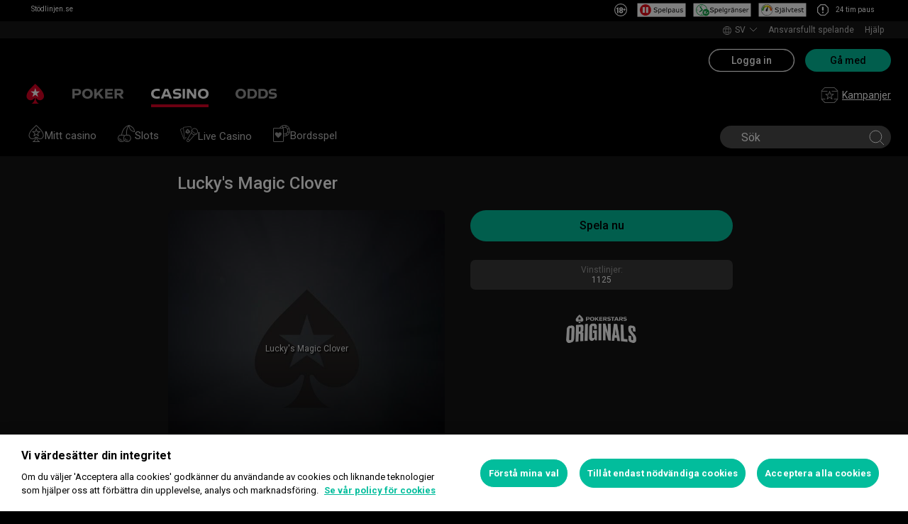

--- FILE ---
content_type: text/html; charset=utf-8
request_url: https://www.pokerstars.se/casino/game/luckys-magic-clover/3003/68/
body_size: 28409
content:
<!doctype html><html lang="sv" data-renderer="server" class="_809b5ac"><head><script>window.version="10.104.0-rc0-1aacc46"</script><meta charset="utf-8"/><meta name="viewport" content="width=device-width,initial-scale=1,maximum-scale=1,user-scalable=no,shrink-to-fit=no"/><meta name="theme-color" content="#000000"/><link rel="manifest" href="/manifest.json"/><link href="https://fonts.gstatic.com" rel="preconnect" crossorigin/><link preload="https://fonts.googleapis.com/css2?family=Roboto+Condensed:wght@300;700&family=Roboto:wght@400;500;700&display=swap" as="style" crossorigin/><link href="https://fonts.googleapis.com/css2?family=Roboto+Condensed:wght@300;700&family=Roboto:wght@400;500;700&display=swap" rel="stylesheet" media="print" onload='this.onload=null,this.removeAttribute("media")'/><noscript><link rel="stylesheet" href="https://fonts.googleapis.com/css2?family=Roboto+Condensed:wght@300;700&family=Roboto:wght@400;500;700&display=swap"></noscript><script async src="https://p11.techlab-cdn.com/673ca26cfb9e838ba2b789ca.js"></script><script type="text/javascript">window.__GTM_DATA_LAYER__=[{version:window.version,site: "SE",siteId: 268435456,locale: "sv",appId: "stars-web-client",brand: "PokerStars Casino",brandId: 2,currency: "SEK",playMode: "RM"}];(function(w,d,s,l,i){w[l]=w[l]||[];w[l].push({'gtm.start':
new Date().getTime(),event:'gtm.js'});var f=d.getElementsByTagName(s)[0],
j=d.createElement(s),dl=l!='dataLayer'?'&l='+l:'';j.async=true;j.src=
'https://www.googletagmanager.com/gtm.js?id='+i+dl+'&gtm_auth=Pu--rmtegKk6u5NLMBrIOQ&gtm_preview=env-1';j.setAttributeNode(d.createAttribute('data-ot-ignore'));f.parentNode.insertBefore(j,f);
})(window,document,'script','__GTM_DATA_LAYER__','GTM-KJNHVWC');</script><!-- OneTrust Cookies Consent Notice start for pokerstars.se -->
<script type="text/javascript" src="https://cdn.cookielaw.org/consent/29f4f96f-59c1-4c55-ae11-fb132fc433bd/OtAutoBlock.js" ></script>
<script src="https://cdn.cookielaw.org/scripttemplates/otSDKStub.js" data-document-language="true" type="text/javascript" charset="UTF-8" data-domain-script="29f4f96f-59c1-4c55-ae11-fb132fc433bd" data-dlayer-name="__GTM_DATA_LAYER__" ></script>
<script type="text/javascript">
function OptanonWrapper() { const event = new Event('onetrustloaded');
    document.dispatchEvent(event);}
</script>
<!-- OneTrust Cookies Consent Notice end for pokerstars.se --><title data-rh="true">Lucky&#x27;s Magic Clover, spela det online på PokerStars Casino</title><meta data-rh="true" name="google" content="notranslate"/><meta data-rh="true" name="apple-mobile-web-app-capable" content="yes"/><meta data-rh="true" name="mobile-web-app-capable" content="yes"/><meta data-rh="true" name="apple-mobile-web-app-status-bar-style" content="black"/><meta data-rh="true" name="apple-mobile-web-app-title" content="PokerStars Casino - Spelinformation"/><meta data-rh="true" name="description" content/><meta data-rh="true" name="title" content="Lucky&#x27;s Magic Clover, spela det online på PokerStars Casino"/><link rel='stylesheet' href='//cashier.rationalcdn.com/starsweb/static/css/e4/main.e4b4382c.css' />
<link rel='stylesheet' href='//cashier.rationalcdn.com/starsweb/static/css/0d/casino.0d785cba.css' />
<link rel='stylesheet' href='//cashier.rationalcdn.com/starsweb/static/css/9c/CMS.9c851b3a.chunk.css' />
<link rel='stylesheet' href='//cashier.rationalcdn.com/starsweb/static/css/0c/StarsLayout.0c62dd11.chunk.css' /><link data-rh="true" rel="icon" href="https://cms.rationalcdn.com/v3/assets/blteecf9626d9a38b03/blt224bf63c63ac22dd/6672a98851f656efd1b74d22/favicon.ico"/><link data-rh="true" rel="apple-touch-icon" href="https://cms.rationalcdn.com/v3/assets/blteecf9626d9a38b03/blt6b87960e968cb0af/6672aefa04c62949176f4b38/120.png"/><link data-rh="true" rel="apple-touch-icon" sizes="152x152" href="https://cms.rationalcdn.com/v3/assets/blteecf9626d9a38b03/blt39fad11c2fa767ea/6672aefa04c62952f66f4b3a/152.png"/><link data-rh="true" rel="apple-touch-icon" sizes="167x167" href="https://cms.rationalcdn.com/v3/assets/blteecf9626d9a38b03/bltc895af78a460c516/6672aefa3641c77728137d86/167.png"/><link data-rh="true" rel="apple-touch-icon" sizes="180x180" href="https://cms.rationalcdn.com/v3/assets/blteecf9626d9a38b03/bltb31a14170d54b14e/6672aefa51f6566c5fb74d6a/180.png"/><link data-rh="true" rel="preload" href="https://cms.rationalcdn.com/v3/assets/blteecf9626d9a38b03/blt94b1316bf9246ef0/65d35f8d9b8fd68a8ddb98ac/18-logo-white-outlines.svg" as="image"/><link data-rh="true" rel="preload" href="https://cms.rationalcdn.com/v3/assets/blteecf9626d9a38b03/blt02878cca276ca2aa/65d3628774757619b0e47270/spelpaus.svg" as="image"/><link data-rh="true" rel="preload" href="https://cms.rationalcdn.com/v3/assets/blteecf9626d9a38b03/bltc15c446c620dfc8a/65d362bb77f34c2794ca3cdc/spelgranser.svg" as="image"/><link data-rh="true" rel="preload" href="https://cms.rationalcdn.com/v3/assets/blteecf9626d9a38b03/blt44de1da39db1ca69/65d362db77f34c460dca3ce0/sjalvtest.svg" as="image"/><link data-rh="true" rel="preload" href="https://cms.rationalcdn.com/v3/assets/blteecf9626d9a38b03/bltac72a6ef989ac18f/65d363015382e310952a9739/break-icon.svg" as="image"/><link data-rh="true" rel="canonical" href="https://www.pokerstars.se/casino/game/luckys-magic-clover/3003/68/"/><link data-rh="true" rel="preload" href="https://cms.rationalcdn.com/v3/assets/blteecf9626d9a38b03/blt29f9c6d4aaece875/6408a6083acc576c56034a94/flutter-logo-sv.png" as="image"/><link data-rh="true" rel="preload" href="https://cms.rationalcdn.com/v3/assets/blteecf9626d9a38b03/blt0068fb228f34f1c3/6308e47bb5284f56ca59b279/plus18.png" as="image"/><link data-rh="true" rel="preload" href="https://cms.rationalcdn.com/v3/assets/blteecf9626d9a38b03/blteec68deb90e59c9d/61450312cd87672c9a4fde95/spelin.png" as="image"/><link data-rh="true" rel="preload" href="https://cms.rationalcdn.com/v3/assets/blteecf9626d9a38b03/blt18171e0f0ed88003/65437efdaadaa1001b109872/gaming-labs-certified.png" as="image"/><link data-rh="true" rel="preload" href="https://cms.rationalcdn.com/v3/assets/blteecf9626d9a38b03/bltf12ea45836712cef/63d3e3cc3d28dd4dde641d10/gambling-therapy.png" as="image"/><link data-rh="true" rel="preload" href="https://cms.rationalcdn.com/v3/assets/blteecf9626d9a38b03/blte1e743ed960719cf/68f0fb1f6df588a5f6b3c600/ibia.png" as="image"/><link data-rh="true" rel="preload" href="https://cms.rationalcdn.com/v3/assets/blteecf9626d9a38b03/blt0afd34f762ff1903/61450318f7bb5a65b56ed350/affiliates.png" as="image"/><link data-rh="true" rel="preload" href="https://cms.rationalcdn.com/v3/assets/blteecf9626d9a38b03/blt106d26f9d6afdf1f/6144f91d0fa3ab21b69dd536/facebook.svg" as="image"/><link data-rh="true" rel="preload" href="https://cms.rationalcdn.com/v3/assets/blteecf9626d9a38b03/bltf7881826f688fd1c/68c7e365081a916e189be967/twitter.svg" as="image"/><link data-rh="true" rel="preload" href="https://cms.rationalcdn.com/v3/assets/blteecf9626d9a38b03/blt415a6de1c1939bca/6144f91ce94b861d657ae34d/youtube.svg" as="image"/><link data-rh="true" rel="preload" href="https://cms.rationalcdn.com/v3/assets/blteecf9626d9a38b03/bltfe6711ee80c94210/6144f91ca2463e2869fa4557/twitch.svg" as="image"/><link data-rh="true" rel="preconnect" href="https://cms.rationalcdn.com"/><link data-rh="true" rel="preload" href="https://cms.rationalcdn.com/v3/assets/blteecf9626d9a38b03/bltb245e6f2cd7b32f8/6144f91c82ec103638b914b1/instagram.svg" as="image"/><script> </script></head><body class="_5d66333 _50bd89e notranslate _918e8c9"><div id="root"><link rel="preload" as="image" href="https://cms.rationalcdn.com/v3/assets/blteecf9626d9a38b03/blt94b1316bf9246ef0/65d35f8d9b8fd68a8ddb98ac/18-logo-white-outlines.svg"/><link rel="preload" as="image" href="https://cms.rationalcdn.com/v3/assets/blteecf9626d9a38b03/blt02878cca276ca2aa/65d3628774757619b0e47270/spelpaus.svg"/><link rel="preload" as="image" href="https://cms.rationalcdn.com/v3/assets/blteecf9626d9a38b03/bltc15c446c620dfc8a/65d362bb77f34c2794ca3cdc/spelgranser.svg"/><link rel="preload" as="image" href="https://cms.rationalcdn.com/v3/assets/blteecf9626d9a38b03/blt44de1da39db1ca69/65d362db77f34c460dca3ce0/sjalvtest.svg"/><link rel="preload" as="image" href="https://cms.rationalcdn.com/v3/assets/blteecf9626d9a38b03/bltac72a6ef989ac18f/65d363015382e310952a9739/break-icon.svg"/><link rel="preload" as="image" href="/static/media/poker-sv.embed.af2a99d0.svg"/><link rel="preload" as="image" href="/static/media/casino-sv.embed.f8fd4a10.svg"/><link rel="preload" as="image" href="/static/media/sports-sv.embed.6a53fb44.svg"/><link rel="preload" as="image" href="https://s1.rationalcdn.com/vendors/casino-lobby/simplified-lobby-navigation-dev/my-casino.svg"/><link rel="preload" as="image" href="https://s1.rationalcdn.com/vendors/casino-lobby/simplified-lobby-navigation-dev/slots.svg"/><link rel="preload" as="image" href="https://s1.rationalcdn.com/vendors/casino-lobby/simplified-lobby-navigation-dev/Live%20Casino.svg"/><link rel="preload" as="image" href="https://s1.rationalcdn.com/vendors/casino-lobby/simplified-lobby-navigation-dev/tablegames.svg"/><link rel="preload" as="image" href="/static/media/icnSquare.a9015596.jpg"/><link rel="preload" as="image" href="https://cms.rationalcdn.com/v3/assets/blteecf9626d9a38b03/blt29f9c6d4aaece875/6408a6083acc576c56034a94/flutter-logo-sv.png"/><link rel="preload" as="image" href="https://cms.rationalcdn.com/v3/assets/blteecf9626d9a38b03/blt0068fb228f34f1c3/6308e47bb5284f56ca59b279/plus18.png"/><link rel="preload" as="image" href="https://cms.rationalcdn.com/v3/assets/blteecf9626d9a38b03/blteec68deb90e59c9d/61450312cd87672c9a4fde95/spelin.png"/><link rel="preload" as="image" href="https://cms.rationalcdn.com/v3/assets/blteecf9626d9a38b03/blt18171e0f0ed88003/65437efdaadaa1001b109872/gaming-labs-certified.png"/><link rel="preload" as="image" href="https://cms.rationalcdn.com/v3/assets/blteecf9626d9a38b03/bltf12ea45836712cef/63d3e3cc3d28dd4dde641d10/gambling-therapy.png"/><link rel="preload" as="image" href="https://cms.rationalcdn.com/v3/assets/blteecf9626d9a38b03/blte1e743ed960719cf/68f0fb1f6df588a5f6b3c600/ibia.png"/><link rel="preload" as="image" href="https://cms.rationalcdn.com/v3/assets/blteecf9626d9a38b03/blt0afd34f762ff1903/61450318f7bb5a65b56ed350/affiliates.png"/><link rel="preload" as="image" href="https://cms.rationalcdn.com/v3/assets/blteecf9626d9a38b03/blt106d26f9d6afdf1f/6144f91d0fa3ab21b69dd536/facebook.svg"/><link rel="preload" as="image" href="https://cms.rationalcdn.com/v3/assets/blteecf9626d9a38b03/bltf7881826f688fd1c/68c7e365081a916e189be967/twitter.svg"/><link rel="preload" as="image" href="https://cms.rationalcdn.com/v3/assets/blteecf9626d9a38b03/blt415a6de1c1939bca/6144f91ce94b861d657ae34d/youtube.svg"/><link rel="preload" as="image" href="https://cms.rationalcdn.com/v3/assets/blteecf9626d9a38b03/bltfe6711ee80c94210/6144f91ca2463e2869fa4557/twitch.svg"/><link rel="preload" as="image" href="https://cms.rationalcdn.com/v3/assets/blteecf9626d9a38b03/bltb245e6f2cd7b32f8/6144f91c82ec103638b914b1/instagram.svg"/><header id="CMSheader" class="_3382ece _28ab47c _676888c"><div id="sticky-top-container" class="_ea3e986"><div class="_b8f9ad9 _d88d817 _92d6950 _50018e7"><div class="_5189e2e"></div><div class="_169eda9"><a rel="noopener noreferrer" href="/"><div class="_7544861 _786a4dd _1ce8b58"><span><a class="external" href="https://stodlinjen.se" target="_self" style="color: #fff;text-decoration: none;font-weight: 400;">Stödlinjen.se</a></span></div></a><a class="_cf9fafe" rel="noopener noreferrer" href="/"><img alt="eighteen plus" src="https://cms.rationalcdn.com/v3/assets/blteecf9626d9a38b03/blt94b1316bf9246ef0/65d35f8d9b8fd68a8ddb98ac/18-logo-white-outlines.svg" width="18" height="18" class="_6a3fb42"/></a></div><div class="_2608cfb"><a class="_cf9fafe" rel="noopener noreferrer" href="/"><img alt="spelpaus" src="https://cms.rationalcdn.com/v3/assets/blteecf9626d9a38b03/blt02878cca276ca2aa/65d3628774757619b0e47270/spelpaus.svg" width="69" height="20" class="_6a3fb42"/></a><img alt="spelgranser" src="https://cms.rationalcdn.com/v3/assets/blteecf9626d9a38b03/bltc15c446c620dfc8a/65d362bb77f34c2794ca3cdc/spelgranser.svg" width="82" height="20" class="_cf9fafe"/><a class="_cf9fafe" rel="noopener noreferrer" href="/"><img alt="sjalvest" src="https://cms.rationalcdn.com/v3/assets/blteecf9626d9a38b03/blt44de1da39db1ca69/65d362db77f34c460dca3ce0/sjalvtest.svg" width="68" height="20" class="_6a3fb42"/></a><div class="_cf9fafe _a3c76ea"><img alt="break" src="https://cms.rationalcdn.com/v3/assets/blteecf9626d9a38b03/bltac72a6ef989ac18f/65d363015382e310952a9739/break-icon.svg" width="24" height="24" class="_6a3fb42"/><div class="_7544861 _786a4dd _1ce8b58"><div>24 tim paus</div></div></div></div></div></div><div class="_615751f _41402c0 _4b5c234"><div class="_ffb3814"><div></div><div class="_8451d47"><ul class="_097fc0b"><li class="_f08b848 _8e405c7"><div class="_fc584dd"><span class="_4ad33b5"><svg xmlns="http://www.w3.org/2000/svg" xmlns:xlink="http://www.w3.org/1999/xlink" width="20" height="20" viewBox="0 0 20 20"><defs><path id="a" d="M0 0h20v20H0z"></path></defs><g fill="none" fill-rule="evenodd"><mask id="b" fill="#fff"><use xlink:href="#a"></use></mask><path fill="#FFF" d="M11.907 18.792c.782-1.062 1.405-2.76 1.762-4.813h4.39a9.021 9.021 0 01-6.152 4.813zM1.939 13.98H6.33c.356 2.053.979 3.751 1.762 4.813a9.026 9.026 0 01-6.154-4.813zM8.093 1.21C7.31 2.27 6.687 3.968 6.33 6.02H1.939a9.026 9.026 0 016.154-4.813zM10 1c.893 0 2.078 1.875 2.654 5.021h-5.31c.578-3.146 1.762-5.02 2.656-5.02zm-9 9c0-1.062.194-2.075.533-3.02h4.653A24.06 24.06 0 006 10c0 1.054.066 2.068.186 3.021H1.533A8.926 8.926 0 011 10.001zm6.194 3.021A23.017 23.017 0 017 10.001c0-1.092.072-2.1.194-3.022h5.61C12.929 7.9 13 8.91 13 10s-.072 2.1-.195 3.021H7.194zM10 19.001c-.894 0-2.078-1.876-2.655-5.022h5.309C12.078 17.125 10.893 19 10 19zm9-9a8.975 8.975 0 01-.532 3.02h-4.655c.12-.953.187-1.967.187-3.02a24.25 24.25 0 00-.187-3.022h4.655C18.805 7.925 19 8.94 19 10zm-.94-3.98h-4.39c-.357-2.053-.98-3.75-1.762-4.813a9.025 9.025 0 016.154 4.813zM10 .001C4.477 0 0 4.477 0 10c0 5.521 4.477 9.998 10 10 5.523 0 10-4.479 10-10 0-5.524-4.477-10-10-10z"></path></g></svg></span><p>sv</p><svg width="12" height="6" viewBox="0 0 12 6" xmlns="http://www.w3.org/2000/svg" class="_cc7d5db _8e405c7"><g id="iPad-768-Account" stroke="none" stroke-width="1" fill="none" fill-rule="evenodd" transform="translate(-300 -592)"><g id="Chevrons" transform="translate(301 199)" stroke="#000"><path id="arrow" d="M10 393.06l-5 5-5-5"></path></g></g></svg></div></li><li class="_f08b848"><a class="_8e51999" href="/about/responsible-gaming/">Ansvarsfullt spelande</a></li><li class="_f08b848"><a class="_8e51999" href="/help/">Hjälp</a></li></ul></div></div></div><div class=""><div class="_1429db0 _e27b038"><div class="_aea6e13"><a title="Poker" class="_28701e2" href="/"><img src="/static/media/poker-sv.embed.af2a99d0.svg" alt="poker" data-ot-ignore="true" class="_3014fc5"/></a><a title="Casino" class="_28701e2 _3ecdf5d" href="/casino/"><img src="/static/media/casino-sv.embed.f8fd4a10.svg" alt="casino" data-ot-ignore="true" class="_3014fc5 _3ecdf5d"/></a><a title="Odds" class="_28701e2" href="/sports/"><img src="/static/media/sports-sv.embed.6a53fb44.svg" alt="sports" data-ot-ignore="true" class="_3014fc5"/></a></div></div><div class="_af36f04 _9bf4716 _c9c4104 _3de00f4"><div class="_cd6d615"><div class="_d56f6f0 _41402c0 _4b5c234"><div class="_d56f6f0 _41402c0 _4b5c234"><a href="/"><svg id="Layer_1" xmlns="http://www.w3.org/2000/svg" x="0" y="0" viewBox="0 0 46 28" xml:space="preserve" width="60" height="28" class="_a2cccc4 _8ac30d0"><path class="primary" d="M39.7 5.9c-3.7-3.7-6-5.9-6-5.9s-2.3 2.3-6 5.9c-1.9 1.9-6.3 6.7-6.3 11.5 0 3.2 2.6 5.8 5.8 5.8 2.1 0 3.9-1.1 4.9-2.8.1-.1.3-.2.5-.2.3 0 .6.2.5.5-.2 1.7-1.2 5.9-5 7.4h11.2c-3.8-1.4-4.8-5.6-5-7.4 0-.3.2-.5.5-.5.2 0 .4.1.5.2 1 1.7 2.8 2.8 4.9 2.8 3.2 0 5.8-2.6 5.8-5.8 0-4.7-4.4-9.5-6.3-11.5"></path><path class="secondary" d="M33.7 5.9l1.6 4.8h5l-4.1 3 1.6 4.8-4.1-3-4.1 3 1.6-4.8-4.1-3h5.1z"></path></svg></a></div><div class="_aea6e13"><a title="Poker" class="_28701e2" href="/"><img src="/static/media/poker-sv.embed.af2a99d0.svg" alt="poker" data-ot-ignore="true" class="_3014fc5"/></a><a title="Casino" class="_28701e2 _3ecdf5d" href="/casino/"><img src="/static/media/casino-sv.embed.f8fd4a10.svg" alt="casino" data-ot-ignore="true" class="_3014fc5 _3ecdf5d"/></a><a title="Odds" class="_28701e2" href="/sports/"><img src="/static/media/sports-sv.embed.6a53fb44.svg" alt="sports" data-ot-ignore="true" class="_3014fc5"/></a></div></div><span class="_91700a5 _1429db0 _163eea9"><div data-testid="burger-menu"><span class="_9e83a77"></span><span class="_9e83a77"></span><span class="_9e83a77"></span></div><svg id="Layer_1" xmlns="http://www.w3.org/2000/svg" x="0" y="0" viewBox="0 0 46 28" xml:space="preserve" class="_40059ea _ed4cd03"><path class="primary" d="M39.7 5.9c-3.7-3.7-6-5.9-6-5.9s-2.3 2.3-6 5.9c-1.9 1.9-6.3 6.7-6.3 11.5 0 3.2 2.6 5.8 5.8 5.8 2.1 0 3.9-1.1 4.9-2.8.1-.1.3-.2.5-.2.3 0 .6.2.5.5-.2 1.7-1.2 5.9-5 7.4h11.2c-3.8-1.4-4.8-5.6-5-7.4 0-.3.2-.5.5-.5.2 0 .4.1.5.2 1 1.7 2.8 2.8 4.9 2.8 3.2 0 5.8-2.6 5.8-5.8 0-4.7-4.4-9.5-6.3-11.5"></path><path class="secondary" d="M33.7 5.9l1.6 4.8h5l-4.1 3 1.6 4.8-4.1-3-4.1 3 1.6-4.8-4.1-3h5.1z"></path></svg></span><div class="_d56f6f0 _1429db0 _41402c0 _4b5c234"><ul class="_097fc0b _b763c62"><li class="_f08b848"><a class="_8e51999" href="/"><svg width="25" height="24" viewBox="0 0 25 24" fill="none" xmlns="http://www.w3.org/2000/svg" class="_a4b53fa"><g clip-path="url(#clip0_698_24911)" fill-rule="evenodd" clip-rule="evenodd" fill="#999"><path d="M14.478 12.836a.691.691 0 00-.27.544c0 .05.018.16.034.206l.84 2.658-2.184-1.631a.668.668 0 00-.8.002l-2.18 1.63.845-2.677a1.09 1.09 0 00.026-.188.692.692 0 00-.273-.546l-2.218-1.659h2.73a.67.67 0 00.641-.472l.83-2.63.833 2.633a.67.67 0 00.641.47h2.728l-2.223 1.66zm4.12-2.292a.48.48 0 00-.455-.328h-3.96l-1.227-3.88a.48.48 0 00-.916 0l-1.222 3.88H6.856a.48.48 0 00-.287.865l3.216 2.404-1.229 3.892a.477.477 0 00.456.623.48.48 0 00.288-.096l3.2-2.393 3.201 2.393a.48.48 0 00.744-.527l-1.242-3.884 3.228-2.412a.483.483 0 00.167-.537z"></path><path d="M18.995 22H6.005l-3.833-4H6a.5.5 0 000-1H1.5V7H9a.5.5 0 000-1H1.707l4-4H19.01l4.259 4H16a.5.5 0 000 1h7.5v10H19a.5.5 0 000 1h3.828l-3.833 4zm5.347-16.364l-4.792-4.5A.495.495 0 0019.208 1H5.5a.504.504 0 00-.354.146l-4.5 4.5A.504.504 0 00.5 6v11.5c0 .066.014.13.038.19.011.026.03.047.046.071.017.029.031.06.055.085l4.792 5a.5.5 0 00.361.154h13.416a.502.502 0 00.361-.154l4.792-5c.024-.025.037-.056.055-.085.016-.024.035-.045.046-.071a.511.511 0 00.038-.19V6a.497.497 0 00-.158-.364z"></path></g><defs><clipPath id="clip0_698_24911"><path fill="#fff" transform="translate(.5)" d="M0 0h24v24H0z"></path></clipPath></defs></svg>Kampanjer</a></li></ul></div></div><div><div class="_60a76a6"><div class="_dc34219"><button type="button" class="_3e4976b _4332dbc _92b1954 _5f03f0e">Logga in</button><button type="button" class="_3e4976b _4332dbc _06d527b">Gå med</button></div></div></div></div><div class="_1429db0 _e27b038"><div class="_b568b71"><div class="_f3fc5fd"><button class="_3e4976b _4332dbc _97a32b1 _fc2ac3c _f57edc2" type="button"><svg width="14" height="13" viewBox="0 0 14 13" xmlns="http://www.w3.org/2000/svg"><path d="M1.354.354l6 6 6-6m0 12l-6-6-6 6" stroke="#000" fill="none"></path></svg></button><div class="_8c25652"><a href="/"><svg viewBox="0 0 788 133" xmlns="http://www.w3.org/2000/svg" xmlns:xlink="http://www.w3.org/1999/xlink" width="130" height="22"><defs><path id="path-1" d="M.06.687h787.848V132.94H.06z"></path></defs><g id="Page-1" stroke="none" stroke-width="1" fill="none" fill-rule="evenodd"><g id="1_PSLogo_Neg_RGB"><g class="ps-logo-pokerstars-word" fill="#FFFFFE"><path d="M214.346 56.101c0 12.272-7.906 20.771-23.079 20.771h-17.188V96.88H159.56V36.826h34.266c13.135 0 20.52 7.253 20.52 19.275m-15.111.17c0-5.758-3.692-8.077-9.101-8.077h-16.055V64.85h14.851c6.753 0 10.305-2.659 10.305-8.579" id="Fill-1"></path><path d="M287.168 66.998c0 20.35-14.862 30.745-33.235 30.745-18.371 0-33.223-10.395-33.223-30.745 0-20.691 14.852-31.106 33.223-31.106 18.373 0 33.235 10.415 33.235 31.106m-15.454 0c0-12.794-7.815-19.065-17.781-18.975-9.962.091-17.77 6.272-17.77 18.975 0 12.361 7.816 18.724 17.77 18.724 9.955 0 17.781-6.272 17.781-18.724" id="Fill-2"></path><path id="Fill-3" d="M320.68 72.156l-9.795 11.16v13.565h-14.539V36.826h14.509v28.375l25.337-28.375h18.062l-23.73 25.365 26.359 34.69h-17.952L320.68 72.156"></path><path id="Fill-4" d="M379.094 48.866v11.609h29.701v11.47h-29.701v12.654h33.113V96.88h-47.632V36.825h47.632v12.041h-33.113"></path><path d="M447.751 75.326h-10.296v21.555h-14.519V36.824h34.869c13.988 0 20.433 8.027 20.433 18.555 0 9.692-5.41 17.058-14.6 18.974l17.858 22.578H463.9l-16.149-21.605zm-10.296-11.589h15.796c5.919 0 9.872-2.228 9.872-7.636 0-5.761-4.013-7.909-9.442-7.909h-16.226v15.545z" id="Fill-5"></path><path d="M513.537 35.921a99.704 99.704 0 0121.643 2.148v12.532a97.2 97.2 0 00-22.646-2.658c-7.135 0-11.418 2.228-11.509 5.839-.091 3.614 2.317 5.229 7.726 5.579l11.509.684c11.932.692 18.975 6.181 18.975 17.599 0 15.283-12.962 20.069-27.733 20.069a129.081 129.081 0 01-22.409-2.147V82.711a112.27 112.27 0 0022.839 2.489c9.181 0 13.305-2.227 13.305-6.784 0-3.771-3.953-5.408-9.443-5.659l-9.53-.522c-11.853-.601-19.147-5.838-19.147-16.396-.029-13.908 11.65-19.918 26.42-19.918" id="Fill-6"></path><path id="Fill-7" d="M598.279 49.317h-19.92v47.564h-14.511V49.317h-20.066V36.824h54.516l-.019 12.493"></path><path d="M643.193 84.427h-28.681l-4.805 12.453h-15.714l24.634-60.055h20.441l24.642 60.104h-15.711l-4.806-12.502zm-4.557-11.76l-9.786-25.246-9.79 25.246h19.576z" id="Fill-8"></path><path d="M696.002 75.326h-10.304v21.555h-14.511V36.824h34.862c13.994 0 20.428 8.027 20.428 18.555 0 9.692-5.408 17.058-14.591 18.974l17.86 22.578h-17.609l-16.135-21.605zm-10.304-11.589h15.793c5.929 0 9.874-2.228 9.874-7.636 0-5.761-4.014-7.909-9.442-7.909h-16.225v15.545z" id="Fill-9"></path><path d="M761.777 35.921c7.286-.08 14.989.641 22.117 2.148v12.532c-7.424-1.773-15.467-2.666-23.101-2.658-7.124 0-11.416 2.228-11.507 5.839-.09 3.614 2.316 5.229 7.736 5.579l11.498.684c11.931.692 19.388 6.181 19.388 17.599 0 15.283-13.396 20.069-28.166 20.069-7.528-.05-15.037-.76-22.437-2.117V82.711a112.518 112.518 0 0022.837 2.489c9.191 0 13.305-2.227 13.305-6.784 0-3.771-3.943-5.408-9.443-5.659l-9.532-.522c-11.84-.601-19.176-5.838-19.176-16.344 0-13.96 11.711-19.97 26.481-19.97" id="Fill-10"></path></g><g id="Group-13"><mask id="mask-2" fill="#fff"><use xlink:href="#path-1"></use></mask><path d="M86.378 28.701C69.057 11.411 58.022.687 58.022.687S46.965 11.411 29.675 28.701C20.538 37.827 0 60.471 0 82.986c0 15.008 12.171 27.177 27.181 27.177 9.853 0 18.454-5.251 23.218-13.098v.008c.48-.586 1.263-1.066 2.143-1.066 1.399 0 2.671.986 2.524 2.208-1.047 8.097-5.606 28.046-23.573 34.785h53.044c-17.964-6.739-22.521-26.688-23.561-34.785-.156-1.222 1.127-2.208 2.524-2.208.861 0 1.654.48 2.134 1.066l.011-.008c4.744 7.847 13.354 13.098 23.206 13.098 15.002 0 27.182-12.169 27.182-27.177 0-22.515-20.538-45.159-29.655-54.285" id="Fill-12" fill="#D70022"></path></g><path id="Fill-14" fill="#FFFFFE" d="M58.021 28.748l7.36 22.681h23.855L69.937 65.451l7.379 22.679-19.295-14.021L38.727 88.13l7.368-22.679-19.306-14.022h23.873l7.359-22.681"></path></g></g></svg></a></div></div><div class="_dce59d0"><div class="_aea6e13 _3c780e9"><a title="Poker" class="_28701e2 _ffc7449" href="/"><img src="/static/media/poker-sv.embed.af2a99d0.svg" alt="poker" data-ot-ignore="true" class="_3014fc5"/></a><a title="Casino" class="_28701e2 _ffc7449 _3ecdf5d" href="/casino/"><img src="/static/media/casino-sv.embed.f8fd4a10.svg" alt="casino" data-ot-ignore="true" class="_3014fc5 _3ecdf5d"/></a><a title="Odds" class="_28701e2 _ffc7449" href="/sports/"><img src="/static/media/sports-sv.embed.6a53fb44.svg" alt="sports" data-ot-ignore="true" class="_3014fc5"/></a></div><ul class="_097fc0b"><li class="_f08b848 _8e405c7"><div class="_fc584dd"><span class="_4ad33b5"><svg xmlns="http://www.w3.org/2000/svg" xmlns:xlink="http://www.w3.org/1999/xlink" width="20" height="20" viewBox="0 0 20 20"><defs><path id="a" d="M0 0h20v20H0z"></path></defs><g fill="none" fill-rule="evenodd"><mask id="b" fill="#fff"><use xlink:href="#a"></use></mask><path fill="#FFF" d="M11.907 18.792c.782-1.062 1.405-2.76 1.762-4.813h4.39a9.021 9.021 0 01-6.152 4.813zM1.939 13.98H6.33c.356 2.053.979 3.751 1.762 4.813a9.026 9.026 0 01-6.154-4.813zM8.093 1.21C7.31 2.27 6.687 3.968 6.33 6.02H1.939a9.026 9.026 0 016.154-4.813zM10 1c.893 0 2.078 1.875 2.654 5.021h-5.31c.578-3.146 1.762-5.02 2.656-5.02zm-9 9c0-1.062.194-2.075.533-3.02h4.653A24.06 24.06 0 006 10c0 1.054.066 2.068.186 3.021H1.533A8.926 8.926 0 011 10.001zm6.194 3.021A23.017 23.017 0 017 10.001c0-1.092.072-2.1.194-3.022h5.61C12.929 7.9 13 8.91 13 10s-.072 2.1-.195 3.021H7.194zM10 19.001c-.894 0-2.078-1.876-2.655-5.022h5.309C12.078 17.125 10.893 19 10 19zm9-9a8.975 8.975 0 01-.532 3.02h-4.655c.12-.953.187-1.967.187-3.02a24.25 24.25 0 00-.187-3.022h4.655C18.805 7.925 19 8.94 19 10zm-.94-3.98h-4.39c-.357-2.053-.98-3.75-1.762-4.813a9.025 9.025 0 016.154 4.813zM10 .001C4.477 0 0 4.477 0 10c0 5.521 4.477 9.998 10 10 5.523 0 10-4.479 10-10 0-5.524-4.477-10-10-10z"></path></g></svg></span><p>sv</p><svg width="12" height="6" viewBox="0 0 12 6" xmlns="http://www.w3.org/2000/svg" class="_cc7d5db _8e405c7"><g id="iPad-768-Account" stroke="none" stroke-width="1" fill="none" fill-rule="evenodd" transform="translate(-300 -592)"><g id="Chevrons" transform="translate(301 199)" stroke="#000"><path id="arrow" d="M10 393.06l-5 5-5-5"></path></g></g></svg></div></li><li class="_f08b848"><a class="_8e51999" href="/about/responsible-gaming/">Ansvarsfullt spelande</a></li><li class="_f08b848"><a class="_8e51999" href="/help/">Hjälp</a></li></ul><ul class="_097fc0b"><li class="_f08b848"><a class="_8e51999" href="/"><svg width="25" height="24" viewBox="0 0 25 24" fill="none" xmlns="http://www.w3.org/2000/svg" class="_a4b53fa"><g clip-path="url(#clip0_698_24911)" fill-rule="evenodd" clip-rule="evenodd" fill="#999"><path d="M14.478 12.836a.691.691 0 00-.27.544c0 .05.018.16.034.206l.84 2.658-2.184-1.631a.668.668 0 00-.8.002l-2.18 1.63.845-2.677a1.09 1.09 0 00.026-.188.692.692 0 00-.273-.546l-2.218-1.659h2.73a.67.67 0 00.641-.472l.83-2.63.833 2.633a.67.67 0 00.641.47h2.728l-2.223 1.66zm4.12-2.292a.48.48 0 00-.455-.328h-3.96l-1.227-3.88a.48.48 0 00-.916 0l-1.222 3.88H6.856a.48.48 0 00-.287.865l3.216 2.404-1.229 3.892a.477.477 0 00.456.623.48.48 0 00.288-.096l3.2-2.393 3.201 2.393a.48.48 0 00.744-.527l-1.242-3.884 3.228-2.412a.483.483 0 00.167-.537z"></path><path d="M18.995 22H6.005l-3.833-4H6a.5.5 0 000-1H1.5V7H9a.5.5 0 000-1H1.707l4-4H19.01l4.259 4H16a.5.5 0 000 1h7.5v10H19a.5.5 0 000 1h3.828l-3.833 4zm5.347-16.364l-4.792-4.5A.495.495 0 0019.208 1H5.5a.504.504 0 00-.354.146l-4.5 4.5A.504.504 0 00.5 6v11.5c0 .066.014.13.038.19.011.026.03.047.046.071.017.029.031.06.055.085l4.792 5a.5.5 0 00.361.154h13.416a.502.502 0 00.361-.154l4.792-5c.024-.025.037-.056.055-.085.016-.024.035-.045.046-.071a.511.511 0 00.038-.19V6a.497.497 0 00-.158-.364z"></path></g><defs><clipPath id="clip0_698_24911"><path fill="#fff" transform="translate(.5)" d="M0 0h24v24H0z"></path></clipPath></defs></svg>Kampanjer</a></li></ul></div></div><div class="_f4ee416"></div></div></div></header><section class="_cd8f3da"><div class="_4009e70"><div id="top-nav-container" class="_b9ce560 styles isStickyHeader _ba494e3"><div class="_08c9d3a _881f3a0"><div class="_a25a6c7"><svg width="12" height="6" viewBox="0 0 12 6" xmlns="http://www.w3.org/2000/svg"><g id="iPad-768-Account" stroke="none" stroke-width="1" fill="none" fill-rule="evenodd" transform="translate(-300 -592)"><g id="Chevrons" transform="translate(301 199)" stroke="#000"><path id="arrow" d="M10 393.06l-5 5-5-5"></path></g></g></svg></div></div><div class="_ffcbc1b _72dce0d"><nav class="_937f277 _5031f9b"><ul class="_2b864dd"><li class="_20172f3"><div class=""><div class="_a23b1be"><a class="_e6c1092 _d4a96b7 _98f2139" data-level="0" href="/casino/"><span class="_0468293"><img src="https://s1.rationalcdn.com/vendors/casino-lobby/simplified-lobby-navigation-dev/my-casino.svg" alt=""/></span>Mitt casino</a></div></div></li><li class="_4b2a8a4"></li><li class="_20172f3"><div class=""><div class="_a23b1be"><a class="_e6c1092 _d4a96b7 _98f2139" data-level="0" href="/casino/slots/"><span class="_0468293"><img src="https://s1.rationalcdn.com/vendors/casino-lobby/simplified-lobby-navigation-dev/slots.svg" alt=""/></span>Slots</a></div></div></li><li class="_4b2a8a4"></li><li class="_20172f3"><div class=""><div class="_a23b1be"><a class="_e6c1092 _d4a96b7 _98f2139" data-level="0" href="/casino/live/"><span class="_0468293"><img src="https://s1.rationalcdn.com/vendors/casino-lobby/simplified-lobby-navigation-dev/Live%20Casino.svg" alt=""/></span>Live Casino</a></div></div></li><li class="_4b2a8a4"></li><li class="_20172f3"><div class=""><div class="_a23b1be"><a class="_e6c1092 _d4a96b7 _98f2139" data-level="0" href="/casino/card-and-table/"><span class="_0468293"><img src="https://s1.rationalcdn.com/vendors/casino-lobby/simplified-lobby-navigation-dev/tablegames.svg" alt=""/></span>Bordsspel</a></div></div></li><li class="_4b2a8a4"></li></ul><div class="_b0223e2"><div class="_fe9269c _0411d12"><form class="_d0f672d" action=""><button data-testid="search-remove-button" class="_3e4976b _4f5f22e _97a32b1 _fc2ac3c _1426f44 _6a63b83" type="button"><svg xmlns="http://www.w3.org/2000/svg" width="14" height="14" viewBox="0 0 14 14"><path fill="#9A9A9A" d="M7 0a7 7 0 100 14A7 7 0 007 0zm3.053 9.293a.537.537 0 01-.76.76L7 7.76l-2.293 2.293a.536.536 0 11-.76-.76L6.24 7 3.947 4.707a.537.537 0 11.76-.76L7 6.24l2.293-2.293a.537.537 0 01.76.76L7.76 7l2.293 2.293z"></path></svg></button><input data-testid="search-input" type="search" placeholder="Sök" class="_df28988" autoCorrect="false" autoComplete="false" aria-label="search" value=""/><svg xmlns="http://www.w3.org/2000/svg" width="22" height="21" viewBox="0 0 22 21" data-testid="search-button" class="_4254178"><g fill="none" fill-rule="evenodd" stroke="#FFF"><path d="M17.842 9.421A8.421 8.421 0 111 9.421a8.421 8.421 0 0116.842 0zm-2.105 6.316L21 21"></path></g></svg></form></div></div></nav></div><div class="_9288f9c _174523b"><div class="_89c0359"><svg width="12" height="6" viewBox="0 0 12 6" xmlns="http://www.w3.org/2000/svg"><g id="iPad-768-Account" stroke="none" stroke-width="1" fill="none" fill-rule="evenodd" transform="translate(-300 -592)"><g id="Chevrons" transform="translate(301 199)" stroke="#000"><path id="arrow" d="M10 393.06l-5 5-5-5"></path></g></g></svg></div></div></div><div class="_4ba0f0a _d59475b" style="background-color:#151515"><div id="sub-nav-container" class="_3ec931b"></div><div class="_6d2018c"><div class="_8f99213"><div><div class="_441dc81"><div class="_3aae362"><div class="_9a9e899">Lucky&#x27;s Magic Clover</div><div class="_d9606a7"><div class="_f08017c _764f76d _0c24c36"><div class="_37dfd9b _c66e94a _d57dfcc"><a class="_fa27870" href="/casino/game/luckys-magic-clover/3003/68/"><div class="_2999be5"></div><div class="_28ab48c">Lucky&#x27;s Magic Clover</div><img class="_204638e _3561448" src="/static/media/icnSquare.a9015596.jpg" alt="Lucky&#x27;s Magic Clover"/><div class="_2999be5"></div></a></div></div></div><div class="_e6454fc"><button class="_3e4976b _00b075d _06d527b" type="button">Spela nu</button></div><div class="_7059803 _ce9de88 _970384c"><div class="_e5bdb1a"><div class="_eef8dd2"><span class="_7afef76">Vinstlinjer<!-- -->: </span><span class="_c4cfc51">1125</span></div></div><div class="_d2b88c4"><div class="_d8260bd _8eb5faf _3e531cb"></div></div></div></div><div class="_4d5992e"></div></div></div></div></div></div><footer class="_45e9800" role="contentinfo"><div class="_226a0e0"><div class="_de70780"><h3 class="_f8c8142">Information<svg width="12" height="6" viewBox="0 0 12 6" xmlns="http://www.w3.org/2000/svg" class="_24c6da4"><g id="iPad-768-Account" stroke="none" stroke-width="1" fill="none" fill-rule="evenodd" transform="translate(-300 -592)"><g id="Chevrons" transform="translate(301 199)" stroke="#000"><path id="arrow" d="M10 393.06l-5 5-5-5"></path></g></g></svg></h3><ul class="_0e2fa05"><li class="_eedfda3"><a rel="noopener noreferrer" href="/real-money/">Insättningar och uttag</a></li><li class="_eedfda3"><a rel="noopener noreferrer" href="/help/">Hjälp</a></li><li class="_eedfda3"><a rel="noopener noreferrer" href="/about/">Om oss</a></li><li class="_eedfda3"><a href="http://www.flutter.com/" rel="noopener noreferrer">Företagsinformation</a></li><li class="_eedfda3"><a rel="noopener noreferrer" href="/accessibility/">Tillgänglighet </a></li></ul></div><div class="_de70780"><h3 class="_f8c8142">Poker<svg width="12" height="6" viewBox="0 0 12 6" xmlns="http://www.w3.org/2000/svg" class="_24c6da4"><g id="iPad-768-Account" stroke="none" stroke-width="1" fill="none" fill-rule="evenodd" transform="translate(-300 -592)"><g id="Chevrons" transform="translate(301 199)" stroke="#000"><path id="arrow" d="M10 393.06l-5 5-5-5"></path></g></g></svg></h3><ul class="_0e2fa05"><li class="_eedfda3"><a rel="noopener noreferrer" href="/poker/games/">Pokerspel</a></li><li class="_eedfda3"><a rel="noopener noreferrer" href="/poker/tournaments/">Pokerturneringar</a></li><li class="_eedfda3"><a rel="noopener noreferrer" href="/poker/games/omaha/">Omaha</a></li><li class="_eedfda3"><a rel="noopener noreferrer" href="/poker/games/texas-holdem/">Texas Hold&#x27;em</a></li><li class="_eedfda3"><a rel="noopener noreferrer" href="/poker/home-games/">Home Games</a></li><li class="_eedfda3"><a rel="noopener noreferrer" href="/poker/how-to-play/">Hur man spelar poker</a></li><li class="_eedfda3"><a rel="noopener noreferrer" href="/mobile/">Spela på mobil</a></li><li class="_eedfda3"><a rel="noopener noreferrer" href="/poker/live-tournaments/">Livepokerevent</a></li><li class="_eedfda3"><a href="https://www.pokerstars.com/poker/learn/news/" rel="noopener noreferrer">Pokernyheter</a></li><li class="_eedfda3"><a rel="noopener noreferrer" href="/poker/team-pokerstars/">Team PokerStars</a></li></ul></div><div class="_de70780"><h3 class="_f8c8142">Casino<svg width="12" height="6" viewBox="0 0 12 6" xmlns="http://www.w3.org/2000/svg" class="_24c6da4"><g id="iPad-768-Account" stroke="none" stroke-width="1" fill="none" fill-rule="evenodd" transform="translate(-300 -592)"><g id="Chevrons" transform="translate(301 199)" stroke="#000"><path id="arrow" d="M10 393.06l-5 5-5-5"></path></g></g></svg></h3><ul class="_0e2fa05"><li class="_eedfda3"><a rel="noopener noreferrer" href="/casino/card-and-table/blackjack/">Blackjack online</a></li><li class="_eedfda3"><a rel="noopener noreferrer" href="/casino/card-and-table/roulette/">Roulette online</a></li><li class="_eedfda3"><a rel="noopener noreferrer" href="/casino/live/blackjack/">Live Blackjack</a></li><li class="_eedfda3"><a rel="noopener noreferrer" href="/casino/live/roulette/">Live Roulette</a></li><li class="_eedfda3"><a rel="noopener noreferrer" href="/casino/free-spins/">Free spins</a></li><li class="_eedfda3"><a rel="noopener noreferrer" href="/casino/how-to-play/">Hur man spelar casinospel</a></li><li class="_eedfda3"><a rel="noopener noreferrer" href="/casino/mobile/">Spela på mobil</a></li></ul></div><div class="_de70780"><h3 class="_f8c8142">Odds<svg width="12" height="6" viewBox="0 0 12 6" xmlns="http://www.w3.org/2000/svg" class="_24c6da4"><g id="iPad-768-Account" stroke="none" stroke-width="1" fill="none" fill-rule="evenodd" transform="translate(-300 -592)"><g id="Chevrons" transform="translate(301 199)" stroke="#000"><path id="arrow" d="M10 393.06l-5 5-5-5"></path></g></g></svg></h3><ul class="_0e2fa05"><li class="_eedfda3"><a rel="noopener noreferrer" href="/sports/fotboll/1/">Odds på fotboll</a></li><li class="_eedfda3"><a rel="noopener noreferrer" href="/sports/ishockey/7524/">Odds på ishockey</a></li><li class="_eedfda3"><a rel="noopener noreferrer" href="/sports/tennis/2/">Odds på tennis</a></li><li class="_eedfda3"><a rel="noopener noreferrer" href="/sports/basket/7522/">Odds på basket</a></li><li class="_eedfda3"><a rel="noopener noreferrer" href="/sports/in-play/">Livespel</a></li><li class="_eedfda3"><a rel="noopener noreferrer" href="/sports/isp/games/rules/">Regler för oddsspel</a></li></ul></div></div><div class="_20a1a1c"><a class="_611afc3" target="_blank" href="https://www.flutter.com/"><img alt="" src="https://cms.rationalcdn.com/v3/assets/blteecf9626d9a38b03/blt29f9c6d4aaece875/6408a6083acc576c56034a94/flutter-logo-sv.png" class="_44856a0"/><span>flutterLogo</span></a><a class="_611afc3" target="_blank" href="/about/responsible-gaming/#verification"><img alt="" src="https://cms.rationalcdn.com/v3/assets/blteecf9626d9a38b03/blt0068fb228f34f1c3/6308e47bb5284f56ca59b279/plus18.png" class="_44856a0"/><span>plus18</span></a><a class="_611afc3" target="_blank" href="https://www.spelinspektionen.se/"><img alt="" src="https://cms.rationalcdn.com/v3/assets/blteecf9626d9a38b03/blteec68deb90e59c9d/61450312cd87672c9a4fde95/spelin.png" class="_44856a0"/><span>spelin</span></a><a class="_611afc3" target="_blank" href="https://access.gaminglabs.com/Certificate/Index?i=184"><img alt="" src="https://cms.rationalcdn.com/v3/assets/blteecf9626d9a38b03/blt18171e0f0ed88003/65437efdaadaa1001b109872/gaming-labs-certified.png" class="_44856a0"/><span>gamingLabs</span></a><a class="_611afc3" target="_blank" href="https://www.gamblingtherapy.org/sv/?ReferrerID=342"><img alt="" src="https://cms.rationalcdn.com/v3/assets/blteecf9626d9a38b03/bltf12ea45836712cef/63d3e3cc3d28dd4dde641d10/gambling-therapy.png" class="_44856a0"/><span>gamblingtherapy</span></a><a class="_611afc3" target="_blank" href="https://ibia.bet/"><img alt="" src="https://cms.rationalcdn.com/v3/assets/blteecf9626d9a38b03/blte1e743ed960719cf/68f0fb1f6df588a5f6b3c600/ibia.png" class="_44856a0"/><span>ESSA</span></a><a class="_611afc3" target="_blank" href="https://www.starsaffiliateclub.com/sv/"><img alt="" src="https://cms.rationalcdn.com/v3/assets/blteecf9626d9a38b03/blt0afd34f762ff1903/61450318f7bb5a65b56ed350/affiliates.png" class="_44856a0"/><span>affiliates</span></a></div><div class="_be003a1"><div class="_d731253"><div class="_7544861 _18686f8 _1ce8b58"><p>Copyright © 2001-2026, Rational Intellectual Holdings Limited. Med ensamrätt.</p>
<p>Drivs av TSG Interactive Plc (TSG), ett företag med registreringsnummer C53434 och registrerad adress Spinola Park, Level 2, Triq Mikiel Ang Borg, St Julians SPK 1000, Malta. TSG är licensierat av Spelinspektionen från januari 2024 till december 2028 (ansökningsnummer 23Si2208).</p>
<p><a href="https://www.spelinspektionen.se/" target="_blank">Spelinspektionen</a> är svensk licens- och tillsynsmyndighet för alla kommersiella onlinespel i Sverige.</p>
<p>Kontakta oss<br />Mejl: <a href="mailto:support@starsaccount.se">support@starsaccount.se</a><br />Telefon: +356 2277 5009</p>
<p>Spel kan leda till beroende! Om du eller någon du känner har spelproblem och vill ha hjälp, ring Stödlinjen: 020 81 91 00</p>
<p><a href="/tos/" target="_self" class="external">Allmänna villkor</a> | <a href="/privacy/" target="_self" class="external">Sekretesspolicy</a> | <a href="/cookies/" target="_self" class="external">Policy för cookies</a> | <a href="#" target="_self" class="ot-sdk-show-settings">Sekretessinställningar</a> | <a href="/about/responsible-gaming/" target="_self" class="external">Ansvarsfullt spelande</a></p>
<p>&nbsp;</p></div><div class="_aec5df6"><a class="_b3f8589 _5ae5d99 _2eb2bfc" resolver_tag="facebook-link" href="/"><img alt="Facebook" src="https://cms.rationalcdn.com/v3/assets/blteecf9626d9a38b03/blt106d26f9d6afdf1f/6144f91d0fa3ab21b69dd536/facebook.svg" class="_5ae5d99"/></a><a class="_b3f8589 _5ae5d99 _2eb2bfc" resolver_tag="twitter-link" href="/"><img alt="Twitter" src="https://cms.rationalcdn.com/v3/assets/blteecf9626d9a38b03/bltf7881826f688fd1c/68c7e365081a916e189be967/twitter.svg" class="_5ae5d99"/></a><a class="_b3f8589 _5ae5d99 _2eb2bfc" resolver_tag="youtube-link" href="/"><img alt="YouTube" src="https://cms.rationalcdn.com/v3/assets/blteecf9626d9a38b03/blt415a6de1c1939bca/6144f91ce94b861d657ae34d/youtube.svg" class="_5ae5d99"/></a><a target="_blank" class="_b3f8589 _5ae5d99 _2eb2bfc" resolver_tag="" href="http://twitch.tv/PokerStars"><img alt="Twitch" src="https://cms.rationalcdn.com/v3/assets/blteecf9626d9a38b03/bltfe6711ee80c94210/6144f91ca2463e2869fa4557/twitch.svg" class="_5ae5d99"/></a><a class="_b3f8589 _5ae5d99 _2eb2bfc" resolver_tag="instagram-link" href="/"><img alt="Instagram" src="https://cms.rationalcdn.com/v3/assets/blteecf9626d9a38b03/bltb245e6f2cd7b32f8/6144f91c82ec103638b914b1/instagram.svg" class="_5ae5d99"/></a></div></div></div><div class="_d1ef924"><span class="_cc5c44a">2026-01-19 23:23:26</span></div></footer></div></section></div><script data-ot-ignore>window.__INITIAL_STATE__ = window.__INITIAL_STATE__ || {}; window.__INITIAL_STATE__['account'] = Object.assign(window.__INITIAL_STATE__['account'] || {}, {"oddsFormat":null}); window.__INITIAL_STATE__['activeGames'] = Object.assign(window.__INITIAL_STATE__['activeGames'] || {}, {"games":[]}); window.__INITIAL_STATE__['casino'] = Object.assign(window.__INITIAL_STATE__['casino'] || {}, {"launchCount":0,"UKTermsAccepted":false,"liveRacesTermsAccepted":false,"racesTermsVersionAccepted":0,"shouldLaunchSotd":false,"sotdLatestVersion":0,"sotdTermsVersionAccepted":0}); window.__INITIAL_STATE__['chestInventory'] = Object.assign(window.__INITIAL_STATE__['chestInventory'] || {}, {"subscriptions":{}}); window.__INITIAL_STATE__['cms'] = Object.assign(window.__INITIAL_STATE__['cms'] || {}, {"content":{"bltab5b68b6201dcfe3":{"languages":[{"uid":"blt52cf5d36cefc5f98","_content_type_uid":"language"},{"uid":"bltb5f1fc250cacb1b0","_content_type_uid":"language"}],"publish_details":{"environment":"blt3380d06d82d2b689","entry_locale":"en-us","time":"2021-09-18T00:40:03.194Z","locale":"sv-se","user":"blt3ede679119d114e3"},"created_at":"2021-09-17T21:20:12.255Z","ACL":[],"_in_progress":false,"locale":"en-us","title":"PokerStars.SE","created_by":"blt3ede679119d114e3","_content_type_uid":"website_languages","tags":["ps_se"],"uid":"bltab5b68b6201dcfe3","updated_at":"2021-09-17T22:41:28.857Z","updated_by":"blt70ac0c90a1290c3f","_version":3},"bltd2e432f55bd9591a":{"ipad_ipad_mini":{"publish_details":{"environment":"blt3380d06d82d2b689","time":"2024-06-19T10:12:19.264Z","locale":"sv-se","user":"blta4034fdbe1421b61"},"created_at":"2024-06-19T10:12:10.892Z","ACL":[],"title":"152.png","created_by":"blta4034fdbe1421b61","file_size":"6959","url":"https:\u002F\u002Fcms.rationalcdn.com\u002Fv3\u002Fassets\u002Fblteecf9626d9a38b03\u002Fblt39fad11c2fa767ea\u002F6672aefa04c62952f66f4b3a\u002F152.png","tags":[],"uid":"blt39fad11c2fa767ea","filename":"152.png","content_type":"image\u002Fpng","parent_uid":"bltbacc6a76d8476014","updated_at":"2024-06-19T10:12:10.892Z","is_dir":false,"updated_by":"blta4034fdbe1421b61","_version":1},"iphone_x_plus":{"publish_details":{"environment":"blt3380d06d82d2b689","time":"2024-06-19T10:12:18.361Z","locale":"sv-se","user":"blta4034fdbe1421b61"},"created_at":"2024-06-19T10:12:10.890Z","ACL":[],"title":"120.png","created_by":"blta4034fdbe1421b61","file_size":"5442","url":"https:\u002F\u002Fcms.rationalcdn.com\u002Fv3\u002Fassets\u002Fblteecf9626d9a38b03\u002Fblt6b87960e968cb0af\u002F6672aefa04c62949176f4b38\u002F120.png","tags":[],"uid":"blt6b87960e968cb0af","filename":"120.png","content_type":"image\u002Fpng","parent_uid":"bltbacc6a76d8476014","updated_at":"2024-06-19T10:12:10.890Z","is_dir":false,"updated_by":"blta4034fdbe1421b61","_version":1},"publish_details":{"environment":"blt3380d06d82d2b689","time":"2025-11-11T12:58:31.252Z","locale":"sv-se","user":"bltf1ed9015597dad7e"},"created_at":"2024-06-21T12:15:49.907Z","ACL":{},"_in_progress":false,"locale":"sv-se","title":"PokerStars Global","created_by":"blta4034fdbe1421b61","iphone":{"publish_details":{"environment":"blt3380d06d82d2b689","time":"2024-06-19T10:12:20.947Z","locale":"sv-se","user":"blta4034fdbe1421b61"},"created_at":"2024-06-19T10:12:10.895Z","ACL":[],"title":"180.png","created_by":"blta4034fdbe1421b61","file_size":"8448","url":"https:\u002F\u002Fcms.rationalcdn.com\u002Fv3\u002Fassets\u002Fblteecf9626d9a38b03\u002Fbltb31a14170d54b14e\u002F6672aefa51f6566c5fb74d6a\u002F180.png","tags":[],"uid":"bltb31a14170d54b14e","filename":"180.png","content_type":"image\u002Fpng","parent_uid":"bltbacc6a76d8476014","updated_at":"2024-06-19T10:12:10.895Z","is_dir":false,"updated_by":"blta4034fdbe1421b61","_version":1},"_content_type_uid":"apple_touch_icons","tags":["ps"],"uid":"bltd2e432f55bd9591a","ipad_pro":{"publish_details":{"environment":"blt3380d06d82d2b689","time":"2024-06-19T10:12:20.124Z","locale":"sv-se","user":"blta4034fdbe1421b61"},"created_at":"2024-06-19T10:12:10.896Z","ACL":[],"title":"167.png","created_by":"blta4034fdbe1421b61","file_size":"7714","url":"https:\u002F\u002Fcms.rationalcdn.com\u002Fv3\u002Fassets\u002Fblteecf9626d9a38b03\u002Fbltc895af78a460c516\u002F6672aefa3641c77728137d86\u002F167.png","tags":[],"uid":"bltc895af78a460c516","filename":"167.png","content_type":"image\u002Fpng","parent_uid":"bltbacc6a76d8476014","updated_at":"2024-06-19T10:12:10.896Z","is_dir":false,"updated_by":"blta4034fdbe1421b61","_version":1},"updated_at":"2024-06-21T12:15:49.907Z","updated_by":"blta4034fdbe1421b61","_version":2},"blte937f19695417ffc":{"publish_details":{"environment":"blt3380d06d82d2b689","time":"2023-09-25T09:58:41.579Z","locale":"sv-se","user":"bltef1b1805ff0ff56b"},"created_at":"2021-09-17T22:28:25.118Z","ACL":[],"_in_progress":false,"locale":"sv-se","title":"Social Media (ps_se)","type":"Social Media","created_by":"blt3ede679119d114e3","_content_type_uid":"linked_image_list","tags":["ps_se"],"uid":"blte937f19695417ffc","updated_at":"2023-06-30T08:21:55.368Z","updated_by":"blt3ede679119d114e3","_version":4,"items":[{"linked_image":{"image":{"alt":"Facebook","width":null,"asset":{"publish_details":{"environment":"blt3380d06d82d2b689","time":"2021-09-17T21:29:52.318Z","locale":"sv-se","user":"blt3ede679119d114e3"},"created_at":"2021-09-17T20:22:53.580Z","ACL":[],"title":"facebook.svg","created_by":"blt3ede679119d114e3","file_size":"1908","url":"https:\u002F\u002Fcms.rationalcdn.com\u002Fv3\u002Fassets\u002Fblteecf9626d9a38b03\u002Fblt106d26f9d6afdf1f\u002F6144f91d0fa3ab21b69dd536\u002Ffacebook.svg","tags":[],"uid":"blt106d26f9d6afdf1f","filename":"facebook.svg","content_type":"image\u002Fsvg+xml","parent_uid":"blt258b8f7c34bb0625","updated_at":"2021-09-17T20:22:53.580Z","is_dir":false,"updated_by":"blt3ede679119d114e3","_version":1},"height":null},"link":{"rel":"","resolver_tag":"facebook-link","title":"","url":"","target":"_blank"},"animated":false,"_metadata":{"uid":"cs46f9076ee0e6e649"}}},{"linked_image":{"image":{"alt":"Twitter","width":null,"asset":{"publish_details":{"environment":"blt3380d06d82d2b689","time":"2025-09-15T10:31:59.678Z","locale":"sv-se","user":"blte497c8d5527b874c"},"created_at":"2021-09-17T20:22:52.815Z","description":"","ACL":[],"title":"twitter.svg","created_by":"blt3ede679119d114e3","file_size":"601","url":"https:\u002F\u002Fcms.rationalcdn.com\u002Fv3\u002Fassets\u002Fblteecf9626d9a38b03\u002Fbltf7881826f688fd1c\u002F68c7e365081a916e189be967\u002Ftwitter.svg","tags":[],"uid":"bltf7881826f688fd1c","filename":"twitter.svg","content_type":"image\u002Fsvg+xml","parent_uid":"blt258b8f7c34bb0625","updated_at":"2025-09-15T09:59:01.633Z","is_dir":false,"updated_by":"blte497c8d5527b874c","_version":5},"height":null},"link":{"rel":"","resolver_tag":"twitter-link","title":"","url":"","target":"_blank"},"animated":false,"_metadata":{"uid":"cs4b936498c0754bdd"}}},{"linked_image":{"image":{"alt":"YouTube","width":null,"asset":{"publish_details":{"environment":"blt3380d06d82d2b689","time":"2021-09-17T21:29:52.526Z","locale":"sv-se","user":"blt3ede679119d114e3"},"created_at":"2021-09-17T20:22:52.811Z","ACL":[],"title":"youtube.svg","created_by":"blt3ede679119d114e3","file_size":"1395","url":"https:\u002F\u002Fcms.rationalcdn.com\u002Fv3\u002Fassets\u002Fblteecf9626d9a38b03\u002Fblt415a6de1c1939bca\u002F6144f91ce94b861d657ae34d\u002Fyoutube.svg","tags":[],"uid":"blt415a6de1c1939bca","filename":"youtube.svg","content_type":"image\u002Fsvg+xml","parent_uid":"blt258b8f7c34bb0625","updated_at":"2021-09-17T20:22:52.811Z","is_dir":false,"updated_by":"blt3ede679119d114e3","_version":1},"height":null},"link":{"rel":"","resolver_tag":"youtube-link","title":"","url":"","target":"_blank"},"animated":false,"_metadata":{"uid":"cs0df373a61fb03ea5"}}},{"linked_image":{"image":{"alt":"Twitch","width":null,"asset":{"publish_details":{"environment":"blt3380d06d82d2b689","time":"2021-09-17T21:29:52.628Z","locale":"sv-se","user":"blt3ede679119d114e3"},"created_at":"2021-09-17T20:22:52.076Z","ACL":[],"title":"twitch.svg","created_by":"blt3ede679119d114e3","file_size":"2251","url":"https:\u002F\u002Fcms.rationalcdn.com\u002Fv3\u002Fassets\u002Fblteecf9626d9a38b03\u002Fbltfe6711ee80c94210\u002F6144f91ca2463e2869fa4557\u002Ftwitch.svg","tags":[],"uid":"bltfe6711ee80c94210","filename":"twitch.svg","content_type":"image\u002Fsvg+xml","parent_uid":"blt258b8f7c34bb0625","updated_at":"2021-09-17T20:22:52.076Z","is_dir":false,"updated_by":"blt3ede679119d114e3","_version":1},"height":null},"link":{"rel":"","resolver_tag":"","title":"","url":"http:\u002F\u002Ftwitch.tv\u002FPokerStars","target":"_blank"},"animated":false,"_metadata":{"uid":"cs6fc46cf0581d5e07"}}},{"linked_image":{"image":{"alt":"Instagram","width":null,"asset":{"publish_details":{"environment":"blt3380d06d82d2b689","time":"2021-09-17T21:29:52.726Z","locale":"sv-se","user":"blt3ede679119d114e3"},"created_at":"2021-09-17T20:22:52.046Z","ACL":[],"title":"instagram.svg","created_by":"blt3ede679119d114e3","file_size":"1719","url":"https:\u002F\u002Fcms.rationalcdn.com\u002Fv3\u002Fassets\u002Fblteecf9626d9a38b03\u002Fbltb245e6f2cd7b32f8\u002F6144f91c82ec103638b914b1\u002Finstagram.svg","tags":[],"uid":"bltb245e6f2cd7b32f8","filename":"instagram.svg","content_type":"image\u002Fsvg+xml","parent_uid":"blt258b8f7c34bb0625","updated_at":"2021-09-17T20:22:52.046Z","is_dir":false,"updated_by":"blt3ede679119d114e3","_version":1},"height":null},"link":{"rel":"","resolver_tag":"instagram-link","title":"","url":"","target":"_blank"},"animated":false,"_metadata":{"uid":"cs723d8f270ac0e591"}}}]},"blt696e16e861280678":{"isp_launch_date":"2023-05-11T11:00:00.000Z","enable_post_download_redirect":true,"publish_details":{"environment":"blt3380d06d82d2b689","entry_locale":"en-us","time":"2024-07-17T14:57:46.248Z","locale":"sv-se","user":"blt609074f8aa80c489"},"created_at":"2023-01-26T10:10:50.434Z","ACL":{},"_in_progress":false,"locale":"en-us","title":"PokerStars.SE","created_by":"blt3ede679119d114e3","touchpoint":{"pod":"","distribution_id":"","app_id":""},"_content_type_uid":"website_config","tags":["ps_se"],"uid":"blt696e16e861280678","updated_at":"2024-07-04T07:39:56.399Z","updated_by":"bltbdf0e3e0c3c58516","_version":4},"blt5f3081e54c4f2e83":{"copyright":"\u003Cp\u003ECopyright © 2001-2026, Rational Intellectual Holdings Limited. Med ensamrätt.\u003C\u002Fp\u003E\n\u003Cp\u003EDrivs av TSG Interactive Plc (TSG), ett företag med registreringsnummer C53434 och registrerad adress Spinola Park, Level 2, Triq Mikiel Ang Borg, St Julians SPK 1000, Malta. TSG är licensierat av Spelinspektionen från januari 2024 till december 2028 (ansökningsnummer 23Si2208).\u003C\u002Fp\u003E\n\u003Cp\u003E\u003Ca href=\"https:\u002F\u002Fwww.spelinspektionen.se\u002F\" target=\"_blank\"\u003ESpelinspektionen\u003C\u002Fa\u003E är svensk licens- och tillsynsmyndighet för alla kommersiella onlinespel i Sverige.\u003C\u002Fp\u003E\n\u003Cp\u003EKontakta oss\u003Cbr \u002F\u003EMejl: \u003Ca href=\"mailto:support@starsaccount.se\"\u003Esupport@starsaccount.se\u003C\u002Fa\u003E\u003Cbr \u002F\u003ETelefon: +356 2277 5009\u003C\u002Fp\u003E\n\u003Cp\u003ESpel kan leda till beroende! Om du eller någon du känner har spelproblem och vill ha hjälp, ring Stödlinjen: 020 81 91 00\u003C\u002Fp\u003E\n\u003Cp\u003E\u003Ca href=\"\u002Ftos\u002F\" target=\"_self\" class=\"external\"\u003EAllmänna villkor\u003C\u002Fa\u003E | \u003Ca href=\"\u002Fprivacy\u002F\" target=\"_self\" class=\"external\"\u003ESekretesspolicy\u003C\u002Fa\u003E | \u003Ca href=\"\u002Fcookies\u002F\" target=\"_self\" class=\"external\"\u003EPolicy för cookies\u003C\u002Fa\u003E | \u003Ca href=\"#\" target=\"_self\" class=\"ot-sdk-show-settings\"\u003ESekretessinställningar\u003C\u002Fa\u003E | \u003Ca href=\"\u002Fabout\u002Fresponsible-gaming\u002F\" target=\"_self\" class=\"external\"\u003EAnsvarsfullt spelande\u003C\u002Fa\u003E\u003C\u002Fp\u003E\n\u003Cp\u003E&nbsp;\u003C\u002Fp\u003E","publish_details":{"environment":"blt3380d06d82d2b689","time":"2026-01-09T17:01:49.225Z","locale":"sv-se","user":"blt188cf48304235415"},"logos_style":null,"created_at":"2021-09-17T22:27:54.106Z","ACL":{},"_in_progress":false,"locale":"sv-se","menu":[{"visibility_rules":[],"links":[{"title":"Insättningar och uttag","_metadata":{"uid":"csa5c61c5caf4ee23d"},"url":"\u002Freal-money\u002F"},{"title":"Hjälp","_metadata":{"uid":"csb9894efbed65d2c9"},"url":"\u002Fhelp\u002F"},{"title":"Om oss","_metadata":{"uid":"csc0f900b86ca36037"},"url":"\u002Fabout\u002F"},{"title":"Företagsinformation","_metadata":{"uid":"cs482fc70b796723fa"},"url":"http:\u002F\u002Fwww.flutter.com\u002F"},{"title":"Tillgänglighet ","_metadata":{"uid":"csa20a829a5044267f"},"url":"\u002Faccessibility\u002F"}],"title":"Information","_metadata":{"uid":"csa7c47cf7eb5a58c0"}},{"visibility_rules":[],"links":[{"title":"Pokerspel","_metadata":{"uid":"cs91757ab09d206732"},"url":"\u002Fpoker\u002Fgames\u002F"},{"title":"Pokerturneringar","_metadata":{"uid":"csd4a893a7598a99ad"},"url":"\u002Fpoker\u002Ftournaments\u002F"},{"title":"Omaha","_metadata":{"uid":"cs32204f3b4abf66c6"},"url":"\u002Fpoker\u002Fgames\u002Fomaha\u002F"},{"title":"Texas Hold'em","_metadata":{"uid":"csef9354288f7b0bcf"},"url":"\u002Fpoker\u002Fgames\u002Ftexas-holdem\u002F"},{"title":"Home Games","_metadata":{"uid":"cs5530a1d275acd057"},"url":"\u002Fpoker\u002Fhome-games\u002F"},{"title":"Hur man spelar poker","_metadata":{"uid":"cs5530a1d275acd02rq"},"url":"\u002Fpoker\u002Fhow-to-play\u002F"},{"title":"Spela på mobil","_metadata":{"uid":"cs6d9431967d8fb35b"},"url":"\u002Fmobile\u002F"},{"title":"Livepokerevent","_metadata":{"uid":"cs6d9431967d8fb34bx"},"url":"\u002Fpoker\u002Flive-tournaments\u002F"},{"title":"Pokernyheter","_metadata":{"uid":"csdf8da434344464f0"},"url":"https:\u002F\u002Fwww.pokerstars.com\u002Fpoker\u002Flearn\u002Fnews\u002F"},{"title":"Team PokerStars","_metadata":{"uid":"csc7d42ddc9d8d677c"},"url":"\u002Fpoker\u002Fteam-pokerstars\u002F"}],"title":"Poker","_metadata":{"uid":"csc1bd6790792c7182"}},{"visibility_rules":[],"links":[{"title":"Blackjack online","_metadata":{"uid":"csaa828e2845242e87"},"url":"\u002Fcasino\u002Fcard-and-table\u002Fblackjack\u002F"},{"title":"Roulette online","_metadata":{"uid":"csaa828e2845242ee2u"},"url":"\u002Fcasino\u002Fcard-and-table\u002Froulette\u002F"},{"title":"Live Blackjack","_metadata":{"uid":"csb8dd37c88bc898cb"},"url":"\u002Fcasino\u002Flive\u002Fblackjack\u002F"},{"title":"Live Roulette","_metadata":{"uid":"cse5b86b5b3b5b2069"},"url":"\u002Fcasino\u002Flive\u002Froulette\u002F"},{"title":"Free spins","_metadata":{"uid":"cs3c99628823ac5df3"},"url":"\u002Fcasino\u002Ffree-spins\u002F"},{"title":"Hur man spelar casinospel","_metadata":{"uid":"cs664fe6608d7dd5c7"},"url":"\u002Fcasino\u002Fhow-to-play\u002F"},{"title":"Spela på mobil","_metadata":{"uid":"cs4b5ed7fdc495f91e"},"url":"\u002Fcasino\u002Fmobile\u002F"}],"title":"Casino","_metadata":{"uid":"csb7911b0fbe4531ff"}},{"visibility_rules":[],"links":[{"title":"Odds på fotboll","_metadata":{"uid":"csad43bb2be857be7c"},"url":"\u002Fsports\u002Ffotboll\u002F1\u002F"},{"title":"Odds på ishockey","_metadata":{"uid":"csbc4b61234f3bed36"},"url":"\u002Fsports\u002Fishockey\u002F7524\u002F"},{"title":"Odds på tennis","_metadata":{"uid":"csbc4b61234f3bedhcd"},"url":"\u002Fsports\u002Ftennis\u002F2\u002F"},{"title":"Odds på basket","_metadata":{"uid":"cs59b4bd81b1f497cc"},"url":"\u002Fsports\u002Fbasket\u002F7522\u002F"},{"title":"Livespel","_metadata":{"uid":"cs450d2269daf37516"},"url":"\u002Fsports\u002Fin-play\u002F"},{"title":"Regler för oddsspel","_metadata":{"uid":"cs450d2269daf375t5o"},"url":"\u002Fsports\u002Fisp\u002Fgames\u002Frules\u002F"}],"title":"Odds","_metadata":{"uid":"cs6ec837f2044823e9"}}],"title":"PokerStars.SE","created_by":"blt3ede679119d114e3","logos":[{"image":{"logged_in_image":{"alt":"","width":null,"asset":null,"height":null},"alt":"","width":null,"asset":{"publish_details":{"environment":"blt3380d06d82d2b689","time":"2023-03-09T12:35:55.464Z","locale":"sv-se","user":"blt24439c957a485d6e"},"created_at":"2023-03-08T15:13:12.793Z","ACL":[],"title":"flutter-logo-sv.png","created_by":"blt23a1eee21932d18f","file_size":"1978","url":"https:\u002F\u002Fcms.rationalcdn.com\u002Fv3\u002Fassets\u002Fblteecf9626d9a38b03\u002Fblt29f9c6d4aaece875\u002F6408a6083acc576c56034a94\u002Fflutter-logo-sv.png","tags":[],"uid":"blt29f9c6d4aaece875","filename":"flutter-logo-sv.png","parent_uid":"blt8fac5a2ad04ac269","updated_at":"2023-03-08T15:13:12.793Z","content_type":"image\u002Fpng","is_dir":false,"updated_by":"blt23a1eee21932d18f","_version":1},"height":null},"_metadata":{"uid":"cs1fdcc10a1b7682f0"},"class":"flutterLogo","url":"https:\u002F\u002Fwww.flutter.com\u002F"},{"image":{"logged_in_image":{"alt":"","width":null,"asset":null,"height":null},"alt":"","width":null,"asset":{"publish_details":{"environment":"blt3380d06d82d2b689","time":"2022-08-26T15:20:42.472Z","locale":"sv-se","user":"bltef1b1805ff0ff56b"},"created_at":"2021-09-17T21:05:27.595Z","description":"","ACL":[],"title":"plus18.png","created_by":"blt3ede679119d114e3","file_size":"869","url":"https:\u002F\u002Fcms.rationalcdn.com\u002Fv3\u002Fassets\u002Fblteecf9626d9a38b03\u002Fblt0068fb228f34f1c3\u002F6308e47bb5284f56ca59b279\u002Fplus18.png","tags":[],"uid":"blt0068fb228f34f1c3","filename":"plus18.png","content_type":"image\u002Fpng","parent_uid":"blt8fac5a2ad04ac269","updated_at":"2022-08-26T15:19:23.937Z","is_dir":false,"updated_by":"bltef1b1805ff0ff56b","_version":3},"height":null},"_metadata":{"uid":"csbf05e3bc1ac1e8f8"},"class":"plus18","url":"\u002Fabout\u002Fresponsible-gaming\u002F#verification"},{"image":{"logged_in_image":{"alt":"","width":null,"asset":null,"height":null},"alt":"","width":null,"asset":{"publish_details":{"environment":"blt3380d06d82d2b689","time":"2021-09-17T21:18:00.666Z","locale":"sv-se","user":"blt3ede679119d114e3"},"created_at":"2021-09-17T21:05:22.025Z","ACL":[],"title":"spelin.png","created_by":"blt3ede679119d114e3","file_size":"5360","url":"https:\u002F\u002Fcms.rationalcdn.com\u002Fv3\u002Fassets\u002Fblteecf9626d9a38b03\u002Fblteec68deb90e59c9d\u002F61450312cd87672c9a4fde95\u002Fspelin.png","tags":[],"uid":"blteec68deb90e59c9d","filename":"spelin.png","content_type":"image\u002Fpng","parent_uid":"blt8fac5a2ad04ac269","updated_at":"2021-09-17T21:05:22.025Z","is_dir":false,"updated_by":"blt3ede679119d114e3","_version":1},"height":null},"_metadata":{"uid":"csd529982f93e51302"},"class":"spelin","url":"https:\u002F\u002Fwww.spelinspektionen.se\u002F"},{"image":{"logged_in_image":{"alt":"","width":null,"asset":null,"height":null},"alt":"","width":null,"asset":{"publish_details":{"environment":"blt3380d06d82d2b689","time":"2024-04-24T15:14:02.503Z","locale":"sv-se","user":"blta4034fdbe1421b61"},"created_at":"2021-09-17T21:05:29.920Z","description":"","ACL":[],"title":"gaming-labs-certified.png","created_by":"blt3ede679119d114e3","file_size":"6330","url":"https:\u002F\u002Fcms.rationalcdn.com\u002Fv3\u002Fassets\u002Fblteecf9626d9a38b03\u002Fblt18171e0f0ed88003\u002F65437efdaadaa1001b109872\u002Fgaming-labs-certified.png","tags":[],"uid":"blt18171e0f0ed88003","permanent_url":"https:\u002F\u002Fcms.rationalcdn.com\u002Fv3\u002Fassets\u002Fblteecf9626d9a38b03\u002Fblt18171e0f0ed88003\u002Fgaming-labs-certified.png","filename":"gaming-labs-certified.png","content_type":"image\u002Fpng","parent_uid":"blt8fac5a2ad04ac269","updated_at":"2024-04-24T15:13:53.098Z","is_dir":false,"updated_by":"blta4034fdbe1421b61","_version":6},"height":null},"_metadata":{"uid":"csb54dab81afcf11c7"},"class":"gamingLabs","url":"https:\u002F\u002Faccess.gaminglabs.com\u002FCertificate\u002FIndex?i=184"},{"image":{"logged_in_image":{"alt":"","width":null,"asset":null,"height":null},"alt":"","width":null,"asset":{"publish_details":{"environment":"blt3380d06d82d2b689","time":"2023-01-30T10:24:01.336Z","locale":"sv-se","user":"bltffd4738b8141325c"},"created_at":"2021-09-17T21:05:23.608Z","description":"","ACL":[],"title":"gambling-therapy.png","created_by":"blt3ede679119d114e3","file_size":"3137","url":"https:\u002F\u002Fcms.rationalcdn.com\u002Fv3\u002Fassets\u002Fblteecf9626d9a38b03\u002Fbltf12ea45836712cef\u002F63d3e3cc3d28dd4dde641d10\u002Fgambling-therapy.png","tags":[],"uid":"bltf12ea45836712cef","filename":"gambling-therapy.png","parent_uid":"blt8fac5a2ad04ac269","updated_at":"2023-01-27T14:46:36.259Z","content_type":"image\u002Fpng","is_dir":false,"updated_by":"bltffd4738b8141325c","_version":2},"height":null},"_metadata":{"uid":"csb77bfa22db12b43a"},"class":"gamblingtherapy","url":"https:\u002F\u002Fwww.gamblingtherapy.org\u002Fsv\u002F?ReferrerID=342"},{"image":{"logged_in_image":{"alt":"","width":null,"asset":null,"height":null},"alt":"","width":null,"asset":{"publish_details":{"environment":"blt3380d06d82d2b689","time":"2025-10-16T14:03:18.992Z","locale":"sv-se","user":"blte497c8d5527b874c"},"created_at":"2022-01-31T18:04:32.381Z","description":"","ACL":[],"title":"ibia.png","created_by":"blt3ede679119d114e3","file_size":"23184","url":"https:\u002F\u002Fcms.rationalcdn.com\u002Fv3\u002Fassets\u002Fblteecf9626d9a38b03\u002Fblte1e743ed960719cf\u002F68f0fb1f6df588a5f6b3c600\u002Fibia.png","tags":[],"uid":"blte1e743ed960719cf","filename":"ibia.png","content_type":"image\u002Fpng","parent_uid":"bltdf7b2e090a3791c8","updated_at":"2025-10-16T14:03:11.487Z","is_dir":false,"updated_by":"blte497c8d5527b874c","_version":13},"height":null},"_metadata":{"uid":"cs8f293af6732dd545"},"class":"ESSA","url":"https:\u002F\u002Fibia.bet\u002F"},{"image":{"logged_in_image":{"alt":"","width":null,"asset":null,"height":null},"alt":"","width":null,"asset":{"publish_details":{"environment":"blt3380d06d82d2b689","time":"2024-04-24T15:41:39.891Z","locale":"sv-se","user":"blta4034fdbe1421b61"},"created_at":"2021-09-17T21:05:28.387Z","ACL":[],"title":"affiliates.png","created_by":"blt3ede679119d114e3","file_size":"1849","url":"https:\u002F\u002Fcms.rationalcdn.com\u002Fv3\u002Fassets\u002Fblteecf9626d9a38b03\u002Fblt0afd34f762ff1903\u002F61450318f7bb5a65b56ed350\u002Faffiliates.png","tags":[],"uid":"blt0afd34f762ff1903","permanent_url":"https:\u002F\u002Fcms.rationalcdn.com\u002Fv3\u002Fassets\u002Fblteecf9626d9a38b03\u002Fblt0afd34f762ff1903\u002Faffiliates.png","filename":"affiliates.png","content_type":"image\u002Fpng","parent_uid":"blt8fac5a2ad04ac269","updated_at":"2024-04-24T15:41:35.280Z","is_dir":false,"updated_by":"blta4034fdbe1421b61","_version":2},"height":null},"_metadata":{"uid":"cs922b603d7c366d25"},"class":"affiliates","url":"https:\u002F\u002Fwww.starsaffiliateclub.com\u002Fsv\u002F"}],"_content_type_uid":"site_footer","tags":["ps_se"],"uid":"blt5f3081e54c4f2e83","updated_at":"2026-01-09T17:01:30.633Z","updated_by":"blt188cf48304235415","_version":54,"regulatory_footer":[],"social_media":[{"uid":"blte937f19695417ffc","_content_type_uid":"linked_image_list"}]},"blt52cf5d36cefc5f98":{"publish_details":{"environment":"blt3380d06d82d2b689","entry_locale":"en-us","time":"2021-03-15T19:53:51.607Z","locale":"sv-se","user":"blt70ac0c90a1290c3f"},"created_at":"2021-03-15T19:24:58.025Z","ACL":[],"_in_progress":false,"long_code":"sv-se","locale":"en-us","title":"Svenska","created_by":"blt3ede679119d114e3","_content_type_uid":"language","tags":[],"uid":"blt52cf5d36cefc5f98","updated_at":"2021-03-15T19:24:58.025Z","updated_by":"blt3ede679119d114e3","_version":1,"short_code":"sv"},"bltb5f1fc250cacb1b0":{"publish_details":{"environment":"blt3380d06d82d2b689","entry_locale":"en-us","time":"2021-03-16T12:46:19.463Z","locale":"sv-se","user":"blt70ac0c90a1290c3f"},"created_at":"2020-11-14T05:56:41.033Z","ACL":[],"_in_progress":false,"long_code":"en-us","title":"English","locale":"en-us","created_by":"blt201f2cd631746759","_content_type_uid":"language","tags":[],"uid":"bltb5f1fc250cacb1b0","updated_at":"2020-11-14T05:56:41.033Z","updated_by":"blt201f2cd631746759","_version":1,"short_code":"en"},"blt48f17f1e80e0b3f4":{"secondary_navigation":[{"show_on_urls":["\u002Fcasino\u002F"],"hide_on_urls":[],"icon":"Promotions","resolver_tag":"promotions-link","title":"Kampanjer","_metadata":{"uid":"csd48bba923a4d22b7"},"url":"\u002Fpoker\u002Fpromotions\u002F","target":null}],"publish_details":{"environment":"blt3380d06d82d2b689","time":"2025-06-06T08:04:09.135Z","locale":"sv-se","user":"blt6f41ed33d748e105"},"support_navigation":[{"icon":"Languages","resolver_tag":"","title":"Språk","_metadata":{"uid":"csca2e0d7a49ae15aa"},"url":"\u002Flanguages\u002F","target":null},{"icon":null,"resolver_tag":"","title":"Ansvarsfullt spelande","_metadata":{"uid":"cs755149456f0537a0"},"url":"\u002Fabout\u002Fresponsible-gaming\u002F","target":null},{"icon":null,"resolver_tag":"","title":"Hjälp","_metadata":{"uid":"cs9e6ad5987991f4f2"},"url":"\u002Fhelp\u002F","target":null}],"regulatory_header":[{"publish_details":{"environment":"blt3380d06d82d2b689","time":"2024-11-15T14:26:23.159Z","locale":"sv-se","user":"bltffd4738b8141325c"},"created_at":"2024-04-09T12:04:51.513Z","ACL":{},"_in_progress":false,"locale":"sv-se","icons":[{"logged_in_image":{"alt":"","width":null,"asset":null,"height":null},"alt":"eighteen plus","width":18,"asset":{"publish_details":{"environment":"blt3380d06d82d2b689","time":"2024-04-09T12:05:30.423Z","locale":"sv-se","user":"blt1ba23c81270836a4"},"created_at":"2024-02-19T14:02:53.184Z","ACL":[],"title":"18-logo-white-outlines.svg","created_by":"blt1ba23c81270836a4","file_size":"1203","url":"https:\u002F\u002Fcms.rationalcdn.com\u002Fv3\u002Fassets\u002Fblteecf9626d9a38b03\u002Fblt94b1316bf9246ef0\u002F65d35f8d9b8fd68a8ddb98ac\u002F18-logo-white-outlines.svg","tags":[],"uid":"blt94b1316bf9246ef0","filename":"18-logo-white-outlines.svg","content_type":"image\u002Fsvg+xml","parent_uid":null,"updated_at":"2024-02-19T14:02:53.184Z","is_dir":false,"updated_by":"blt1ba23c81270836a4","_version":1},"_metadata":{"uid":"cs09f7e63502e7b115"},"height":18},{"logged_in_image":{"alt":"","width":null,"asset":null,"height":null},"alt":"spelpaus","width":69,"asset":{"publish_details":{"environment":"blt3380d06d82d2b689","time":"2024-04-09T12:05:43.792Z","locale":"sv-se","user":"blt1ba23c81270836a4"},"created_at":"2024-02-19T14:15:35.205Z","ACL":[],"title":"spelpaus.svg","created_by":"blt1ba23c81270836a4","file_size":"5466","url":"https:\u002F\u002Fcms.rationalcdn.com\u002Fv3\u002Fassets\u002Fblteecf9626d9a38b03\u002Fblt02878cca276ca2aa\u002F65d3628774757619b0e47270\u002Fspelpaus.svg","tags":[],"uid":"blt02878cca276ca2aa","filename":"spelpaus.svg","content_type":"image\u002Fsvg+xml","parent_uid":null,"updated_at":"2024-02-19T14:15:35.205Z","is_dir":false,"updated_by":"blt1ba23c81270836a4","_version":1},"_metadata":{"uid":"cs932b619b5c0956d9"},"height":20},{"logged_in_image":{"alt":"","width":null,"asset":null,"height":null},"alt":"spelgranser","width":82,"asset":{"publish_details":{"environment":"blt3380d06d82d2b689","time":"2024-04-09T12:05:55.723Z","locale":"sv-se","user":"blt1ba23c81270836a4"},"created_at":"2024-02-19T14:16:27.416Z","ACL":[],"title":"spelgranser.svg","created_by":"blt1ba23c81270836a4","file_size":"7764","url":"https:\u002F\u002Fcms.rationalcdn.com\u002Fv3\u002Fassets\u002Fblteecf9626d9a38b03\u002Fbltc15c446c620dfc8a\u002F65d362bb77f34c2794ca3cdc\u002Fspelgranser.svg","tags":[],"uid":"bltc15c446c620dfc8a","filename":"spelgranser.svg","content_type":"image\u002Fsvg+xml","parent_uid":null,"updated_at":"2024-02-19T14:16:27.416Z","is_dir":false,"updated_by":"blt1ba23c81270836a4","_version":1},"_metadata":{"uid":"csa01358915359a86e"},"height":20},{"logged_in_image":{"alt":"","width":null,"asset":null,"height":null},"alt":"sjalvest","width":68,"asset":{"publish_details":{"environment":"blt3380d06d82d2b689","time":"2024-04-09T12:06:13.782Z","locale":"sv-se","user":"blt1ba23c81270836a4"},"created_at":"2024-02-19T14:16:59.640Z","ACL":[],"title":"sjalvtest.svg","created_by":"blt1ba23c81270836a4","file_size":"6403","url":"https:\u002F\u002Fcms.rationalcdn.com\u002Fv3\u002Fassets\u002Fblteecf9626d9a38b03\u002Fblt44de1da39db1ca69\u002F65d362db77f34c460dca3ce0\u002Fsjalvtest.svg","tags":[],"uid":"blt44de1da39db1ca69","filename":"sjalvtest.svg","content_type":"image\u002Fsvg+xml","parent_uid":null,"updated_at":"2024-02-19T14:16:59.640Z","is_dir":false,"updated_by":"blt1ba23c81270836a4","_version":1},"_metadata":{"uid":"cs71d51b9acd9ef64b"},"height":20},{"logged_in_image":{"alt":"","width":null,"asset":null,"height":null},"alt":"break","width":24,"asset":{"publish_details":{"environment":"blt3380d06d82d2b689","time":"2024-04-09T12:06:42.265Z","locale":"sv-se","user":"blt1ba23c81270836a4"},"created_at":"2024-02-19T14:17:37.671Z","ACL":[],"title":"break-icon.svg","created_by":"blt1ba23c81270836a4","file_size":"2028","url":"https:\u002F\u002Fcms.rationalcdn.com\u002Fv3\u002Fassets\u002Fblteecf9626d9a38b03\u002Fbltac72a6ef989ac18f\u002F65d363015382e310952a9739\u002Fbreak-icon.svg","tags":[],"uid":"bltac72a6ef989ac18f","filename":"break-icon.svg","content_type":"image\u002Fsvg+xml","parent_uid":null,"updated_at":"2024-02-19T14:17:37.671Z","is_dir":false,"updated_by":"blt1ba23c81270836a4","_version":1},"_metadata":{"uid":"csf18ab1dcc87041f5"},"height":24}],"title":"RegulatoryHeader.SE","_content_type_uid":"regulatory_header","created_by":"blt1ba23c81270836a4","tags":[],"uid":"blt9addb7cec19c6ac1","texts":[{"logged_in_content":"","_metadata":{"uid":"cs8335e67f1d99f1bb"},"content":"\u003Cspan\u003E\u003Ca class=\"external\" href=\"https:\u002F\u002Fstodlinjen.se\" target=\"_self\" style=\"color: #fff;text-decoration: none;font-weight: 400;\"\u003EStödlinjen.se\u003C\u002Fa\u003E\u003C\u002Fspan\u003E"},{"logged_in_content":"","_metadata":{"uid":"cs1c24bc94ca0c96bf"},"content":"\u003Cdiv\u003E24 tim paus\u003C\u002Fdiv\u003E"}],"updated_at":"2024-11-15T14:26:14.354Z","updated_by":"bltffd4738b8141325c","_version":4}],"created_at":"2021-09-17T22:27:51.274Z","ACL":{},"_in_progress":false,"locale":"sv-se","title":"PokerStars.SE","created_by":"blt3ede679119d114e3","_content_type_uid":"site_header","tags":["ps_se"],"layout":"Real Money","uid":"blt48f17f1e80e0b3f4","brand_icon_url":"\u002F","updated_at":"2025-06-05T07:32:39.584Z","main_navigation":[{"icon":"Poker","resolver_tag":"","title":"Poker","_metadata":{"uid":"csd90f6aca7da2e4b1"},"url":"\u002F"},{"icon":"Casino","resolver_tag":"","title":"Casino","_metadata":{"uid":"cs8cc7b7e03515fd61"},"url":"\u002Fcasino\u002F"},{"icon":"Sports","resolver_tag":"","title":"Odds","_metadata":{"uid":"cs0b9b3ef2ead5bcf2"},"url":"\u002Fsports\u002F"}],"brand_icon":[],"updated_by":"blt6f41ed33d748e105","logo":{"sources":[{"width":39,"minimum_screen_width":"sm","asset":{"publish_details":{"environment":"blt3380d06d82d2b689","time":"2021-09-17T21:07:06.716Z","locale":"sv-se","user":"blt3ede679119d114e3"},"created_at":"2021-09-17T20:30:41.070Z","ACL":[],"title":"ps-350x74-lo.svg","created_by":"blt3ede679119d114e3","file_size":"5967","url":"https:\u002F\u002Fcms.rationalcdn.com\u002Fv3\u002Fassets\u002Fblteecf9626d9a38b03\u002Fblt479e7546d699620e\u002F6144faf168cc8a2cf88525e3\u002Fps-350x74-lo.svg","tags":[],"uid":"blt479e7546d699620e","filename":"ps-350x74-lo.svg","content_type":"image\u002Fsvg+xml","parent_uid":"blt04bd57952428787e","updated_at":"2021-09-17T20:30:41.070Z","is_dir":false,"updated_by":"blt3ede679119d114e3","_version":1},"_metadata":{"uid":"csccb543d0e62b7bf6"},"height":28},{"width":77,"minimum_screen_width":"md","asset":{"publish_details":{"environment":"blt3380d06d82d2b689","time":"2024-03-05T13:06:40.484Z","locale":"sv-se","user":"blt1ba23c81270836a4"},"created_at":"2021-09-17T20:30:41.090Z","description":"","ACL":[],"title":"ps-350x74-hi.svg","created_by":"blt3ede679119d114e3","file_size":"5967","url":"https:\u002F\u002Fcms.rationalcdn.com\u002Fv3\u002Fassets\u002Fblteecf9626d9a38b03\u002Fblte0e75605aa701097\u002F65ddcc3331aca1ed597ee785\u002Fpokerstars-logo.svg","tags":[],"uid":"blte0e75605aa701097","filename":"pokerstars-logo.svg","content_type":"image\u002Fsvg+xml","parent_uid":"blt04bd57952428787e","updated_at":"2024-02-27T11:49:07.717Z","is_dir":false,"updated_by":"bltdec3584f8fcdff09","_version":2},"_metadata":{"uid":"cs9fe8c6d386ab39ba"},"height":22}],"alt":"Online Poker"},"_version":22},"main-section\u002F-1216204682":{"uid":"main-section\u002F-1216204682","body":[{"casino_widget":{"reference":[{"uid":"casinoGameInfoWidget\u002F202f393e","_content_type_uid":"casino_game_info"}]}}],"_content_type_uid":"main"},"seo-section\u002F1616985181":{"meta":{"description":"PokerStars Casino - Spelinformation","title":"PokerStars Casino - Spelinformation"}},"top-section\u002F1634511595":{"uid":"top-section\u002F1634511595","body":[],"_content_type_uid":"top"},"casinoGameInfoWidget\u002F202f393e":{"new_game_tile_view":true,"layout":{"padding_top":75,"padding_bottom":0},"game_service":"casino.games.all.stream","uid":"casinoGameInfoWidget\u002F202f393e","disable_provider_logos":true,"tile_type":"poster","disable_icons":false,"display_title":"Casino Game Info Widget","title":"Casino Game Info Widget","overlay_hierarchy":"jackpot_exclusive","params":{"tgs":true,"grp":true,"psz":1,"pg":0,"qry":[{"values":["3003"],"dynamic":false,"join":0,"operand":1,"formalparamcode":"gametype","exclude_query_values":["3003"]},{"values":["68"],"dynamic":false,"join":0,"operand":1,"formalparamcode":"varianttype","exclude_query_values":["68"]}],"include_tags":["GameInfo","Megaways","ClusterPays"],"ims":{"icon_tags":["icnSquare","icnWide","icnGameTrailerVideo","icnGameTrailerIcon","icnBackground","icnForeground"],"tags":["icnSquare","icnWide","icnGameTrailerVideo","icnGameTrailerIcon","icnBackground","icnForeground"]}},"_content_type_uid":"casino_game_info"},"6ca15e39-48e9-46d5-8cbe-4ac5e75fffe6":{"uid":"6ca15e39-48e9-46d5-8cbe-4ac5e75fffe6","heading":"Mitt casino","children":[],"icon":"https:\u002F\u002Fs1.rationalcdn.com\u002Fvendors\u002Fcasino-lobby\u002Fsimplified-lobby-navigation-dev\u002Fmy-casino.svg","title":"Mitt casino","icon_active":"https:\u002F\u002Fs1.rationalcdn.com\u002Fvendors\u002Fcasino-lobby\u002Fsimplified-lobby-navigation-dev\u002Fmy-casino-active.svg","_content_type_uid":"menu","url":"\u002Fcasino\u002F"},"9e223c12-9b54-492d-b927-c3cc06309247":{"uid":"9e223c12-9b54-492d-b927-c3cc06309247","heading":"Bordsspel","children":[],"icon":"https:\u002F\u002Fs1.rationalcdn.com\u002Fvendors\u002Fcasino-lobby\u002Fsimplified-lobby-navigation-dev\u002Ftablegames.svg","title":"Bordsspel","icon_active":"https:\u002F\u002Fs1.rationalcdn.com\u002Fvendors\u002Fcasino-lobby\u002Fsimplified-lobby-navigation-dev\u002FCard-and-table-Hover.svg","_content_type_uid":"menu","url":"\u002Fcasino\u002Fcard-and-table\u002F"},"049490a4-2046-424f-812c-28cc4c6bf403":{"uid":"049490a4-2046-424f-812c-28cc4c6bf403","heading":"Live Casino","children":[],"icon":"https:\u002F\u002Fs1.rationalcdn.com\u002Fvendors\u002Fcasino-lobby\u002Fsimplified-lobby-navigation-dev\u002FLive%20Casino.svg","title":"Live Casino","icon_active":"https:\u002F\u002Fs1.rationalcdn.com\u002Fvendors\u002Fcasino-lobby\u002Fsimplified-lobby-navigation-dev\u002FLive-Casino-selected.svg","_content_type_uid":"menu","url":"\u002Fcasino\u002Flive\u002F"},"3b326f07-a9ea-4580-b196-30407109d2db":{"uid":"3b326f07-a9ea-4580-b196-30407109d2db","heading":"Slots","children":[],"icon":"https:\u002F\u002Fs1.rationalcdn.com\u002Fvendors\u002Fcasino-lobby\u002Fsimplified-lobby-navigation-dev\u002Fslots.svg","title":"Slots","icon_active":"https:\u002F\u002Fs1.rationalcdn.com\u002Fvendors\u002Fcasino-lobby\u002Fsimplified-lobby-navigation-dev\u002FSlots-Hover.svg","_content_type_uid":"menu","url":"\u002Fcasino\u002Fslots\u002F"}},"website":{"parent":[{"uid":"bltc384a0e185c280f1","_content_type_uid":"website"}],"seo_menu_depth":3,"facebook_verification":"","legal_age":18,"created_at":"2021-09-17T22:27:38.247Z","website_config":[{"uid":"blt696e16e861280678","_content_type_uid":"website_config"}],"_in_progress":false,"locale":"sv-se","title":"PokerStars.SE","_content_type_uid":"website","site_footer":[{"uid":"blt5f3081e54c4f2e83","_content_type_uid":"site_footer"}],"meta_tags":[],"uid":"blt8d51d421862beba8","domain_name":"www.pokerstars.se","updated_at":"2025-05-23T08:51:02.871Z","seo_menu":[{"uid":"blt2dd07803ac7d32c0","_content_type_uid":"menu"},{"uid":"blta412b0c7ea0a0c48","_content_type_uid":"menu"},{"uid":"bltab4919f22abf3d1d","_content_type_uid":"menu"}],"tokens":[{"_metadata":{"uid":"cs7d96550202fc4990"},"value":"https:\u002F\u002Fwww.facebook.com\u002FPokerStars\u002F","key":"Facebook"},{"_metadata":{"uid":"cs1ee6eca2c061c2cc"},"value":"https:\u002F\u002Fwww.youtube.com\u002FPokerstars","key":"YouTube"},{"_metadata":{"uid":"cs0990e23f1ff5e908"},"value":"https:\u002F\u002Fwww.twitter.com\u002Fpokerstars","key":"Twitter"},{"_metadata":{"uid":"csd95dc40e86b82431"},"value":"https:\u002F\u002Fwww.instagram.com\u002Fpokerstars","key":"Instagram"},{"_metadata":{"uid":"cs6f8cb3edf691a332"},"value":"https:\u002F\u002Fwww.twitch.tv\u002Fpokerstars","key":"Twitch"},{"_metadata":{"uid":"csf82318df78c65bf1"},"value":"","key":"BaseURL"},{"_metadata":{"uid":"cs18cb7f60cf05b2fe"},"value":"6018067398001","key":"StarsRewardsVideoID"},{"_metadata":{"uid":"cs6e6003ece3bd8018"},"value":"getsplash.asp?i=184","key":"GLAID"},{"_metadata":{"uid":"cs24fcf3901008b129"},"value":"?site=se&amp;language=sv&amp;platform=Web&amp;product=poker&amp;country=&amp;brand=PokerStars","key":"ContactLinkID"},{"_metadata":{"uid":"csfd29a4aa4c9db8e9"},"value":"com.pyrsoftware.pokerstars.se","key":"SelfHostedID"},{"_metadata":{"uid":"cs7ac378aebf8b1288"},"value":"https:\u002F\u002Fdownload.pokerstars.se\u002FPokerStarsInstallSE.apk","key":"WebPathAPK"},{"_metadata":{"uid":"cse566d927cff2c0ab"},"value":"897141031","key":"AppleAppStoreID"},{"_metadata":{"uid":"csaf7b32b333877df4"},"value":"\u002Fdownload\u002Fembedded\u002Ftos\u002F","key":"EULADownloadURL"},{"_metadata":{"uid":"cs78c3fb4551e3b54b"},"value":"https:\u002F\u002Fdownload.pokerstars.se\u002Fpoker\u002Fclient\u002Fdownload\u002F","key":"ClientDownloadURL"},{"_metadata":{"uid":"cs81343016b4b17e42"},"value":"\u002Fstartclient\u002F?url=pokerstarsse:\u002F","key":"ClientDeepLinkURL"},{"_metadata":{"uid":"cs19ea8b21bbde50bf"},"value":"pokerstarsse:\u002F","key":"MobileClientDeepLinkURL"},{"_metadata":{"uid":"cs20dd65cb1efc8dd7"},"value":"\u002Fstartclient\u002F?url=betstarsse:\u002F","key":"SportsClientDeepLinkURL"},{"_metadata":{"uid":"cs9d729b2631159845"},"value":"betstarsse:\u002F","key":"SportsMobileClientDeepLinkURL"},{"_metadata":{"uid":"cs64b6a436d2a882c7"},"value":"\u002Fstartclient\u002F?url=pokerstarscasinose:\u002F","key":"CasinoClientDeepLinkURL"},{"_metadata":{"uid":"cs92c35d9c143aa96f"},"value":"pokerstarscasinose:\u002F","key":"CasinoMobileClientDeepLinkURL"},{"_metadata":{"uid":"cs2d561d9e31e12708"},"value":"\u002Fpoker\u002F","key":"DeepLinkHowToPlayPoker"},{"_metadata":{"uid":"cse92d64616fca8a7a"},"value":"pokerstars.se","key":"EmailDomain"},{"_metadata":{"uid":"cs2bf8513cf38ce688"},"value":"https:\u002F\u002Fwww.pokerstarscasino.se","key":"PokerStarsCasinoURL"},{"_metadata":{"uid":"cs3038d48758240137"},"value":"https:\u002F\u002Fwww.pokerstarssports.se","key":"PokerStarsSportsURL"},{"_metadata":{"uid":"csdca5bdde8004ffa5"},"value":"\u002Fhelp\u002F","key":"ContactLinkURL"},{"_metadata":{"uid":"cs81e4be708c88e9d3"},"value":"Kampanjer","key":"PromotionsMenuText"},{"_metadata":{"uid":"csd6e30cb752ad036b"},"value":"Oddsspel","key":"CTABetHere"},{"_metadata":{"uid":"cs148501a9af1a3133"},"value":"Läs mer","key":"CTAClaimHere"},{"_metadata":{"uid":"cs1ac8e23f3075635a"},"value":"Gå med","key":"CTAClickToStart"},{"_metadata":{"uid":"cs6a06625a93b5ae01"},"value":"Insättning","key":"CTADepositHere"},{"_metadata":{"uid":"cs14d7921181d1ac97"},"value":"Ladda ner","key":"CTADownload"},{"_metadata":{"uid":"cs4b1190457c89090c"},"value":"Ladda ner","key":"CTADownloadAndPlay"},{"_metadata":{"uid":"csc6cc350df65c9fc1"},"value":"Ladda ner för Android","key":"CTADownloadForAndroid"},{"_metadata":{"uid":"csf5d3566b17defdf4"},"value":"Ladda ner från App Store","key":"CTADownloadFromAppStore"},{"_metadata":{"uid":"cs6de0c67f6630d375"},"value":"Läs mer","key":"CTAFindOutMore"},{"_metadata":{"uid":"cs4dba08b148dabfeb"},"value":"Läs mer","key":"CTAGetChips"},{"_metadata":{"uid":"csf18b6901bd2e9ba9"},"value":"Gå med","key":"CTAJoin"},{"_metadata":{"uid":"csb3fba2e07e792905"},"value":"Gå med","key":"CTAJoinHere"},{"_metadata":{"uid":"cs18fd15a2adb67e83"},"value":"Gå med","key":"CTAJoinUs"},{"_metadata":{"uid":"csbd33c506faa4d99b"},"value":"Logga in","key":"CTALogin"},{"_metadata":{"uid":"cs5c7eee5181d4efd2"},"value":"Öppna min kalender","key":"CTAOpenMyCalendar"},{"_metadata":{"uid":"csf8d97604e8b76ac6"},"value":"Öppna fönstret Utmaningar","key":"CTAOpenMyChallengesWindow"},{"_metadata":{"uid":"cs244180a8804aa4a9"},"value":"Anmäl dig","key":"CTAOptIn"},{"_metadata":{"uid":"csd0b35f894f664c31"},"value":"Spela","key":"CTAPlay"},{"_metadata":{"uid":"cs2012f9a5a3ad5037"},"value":"Spela","key":"CTAPlayHere"},{"_metadata":{"uid":"cs02f8ec5e9e9d4a06"},"value":"Spela Blackjack","key":"CTAPlayBlackjack"},{"_metadata":{"uid":"cs38ce023b422c03d0"},"value":"Spela Live Casino","key":"CTAPlayLiveCasino"},{"_metadata":{"uid":"cs3b754fc4668d9361"},"value":"Spela Roulette","key":"CTAPlayRoulette"},{"_metadata":{"uid":"cs4d72290f06bf8d21"},"value":"Spela Video Poker","key":"CTAPlayVideoPoker"},{"_metadata":{"uid":"cs5db60d2ad9b9bd06"},"value":"Skriv ut","key":"CTAPrint"},{"_metadata":{"uid":"cs2628e44442e4b1d7"},"value":"Gå med","key":"CTARegister"},{"_metadata":{"uid":"cs61c808bd1e8ed7c7"},"value":"Gå med","key":"CTARegisterHere"},{"_metadata":{"uid":"cs250fbe2efc9c0329"},"value":"Visa kista","key":"CTAViewChest"},{"_metadata":{"uid":"cse994948683e4f83b"},"value":"Visa ranking","key":"CTAViewLeaderBoard"},{"_metadata":{"uid":"cs9dd5de5716116b83"},"value":"Visa ranking","key":"CTAViewLeaderBoards"},{"_metadata":{"uid":"csf9bc052acb4317ce"},"value":"Rewards Store","key":"CTAVisitRewardsStore"},{"_metadata":{"uid":"cs4174b73d82277780"},"value":"PokerStars Store","key":"CTAVisitPokerStarsStore"},{"_metadata":{"uid":"csa2b0e936a16ad09e"},"value":"Besök oss på Facebook","key":"CTAVisitUsOnFacebook"},{"_metadata":{"uid":"csacddaa64bd7a3540"},"value":"Titta här","key":"CTAWatchHere"},{"_metadata":{"uid":"csc104c1d64a8a000a"},"value":"https:\u002F\u002Fwww.spelinspektionen.se\u002F","key":"LotteriInspektionen"},{"_metadata":{"uid":"csb60ecbc0a9f7cf85"},"value":"https:\u002F\u002Fwww.starsaffiliateclub.com\u002Fsv\u002F","key":"StarsAffiliateClubURL"},{"_metadata":{"uid":"cs896e734b5ff55483"},"value":"https:\u002F\u002Fwww.pokerstarslive.com\u002Fse","key":"PokerStarsLiveURL"},{"_metadata":{"uid":"cs831740ce9cabf0b1"},"value":"\u002Fcasino","key":"CasinoVegas"},{"_metadata":{"uid":"cs7fc5a4458a567d00"},"value":"","key":"PokerStarsURL"},{"_metadata":{"uid":"cs49358f406d33dc73"},"value":"https:\u002F\u002Fdownload.pokerstars.se\u002Fcasino\u002Fclient\u002Fdownload\u002F","key":"CasinoClientDownloadURL"},{"_metadata":{"uid":"cs6ad631438bb0caa7"},"value":"https:\u002F\u002Fdownload.pokerstars.se\u002Fsports\u002Fclient\u002Fdownload\u002F","key":"SportClientDownloadURL"},{"_metadata":{"uid":"cs69e0e9e6818dae73"},"value":"11\u002F5 2023","key":"ISPLaunchDate"}],"site_header":[{"uid":"blt48f17f1e80e0b3f4","_content_type_uid":"site_header"}],"_version":90,"brand":"PokerStars","auth_required_paths":[],"robots_txt":"User-agent: *\nDisallow: \u002Fsites\u002F\nDisallow: \u002Fclient\u002Fdownload\u002F\nDisallow: \u002F*\u002Fclient\u002Fdownload\u002F\nDisallow: *\u002Fembedded\u002F\nDisallow: \u002Findex-*.html\nDisallow: \u002Findex-*.shtml\nDisallow: *:\u002F\nDisallow: \u002Fpages\u002F\nDisallow: \u002Fpages\u002F*\nDisallow: \u002F*?s=*\nDisallow: *\u002Fsports\u002Fios\u002F\nDisallow: *\u002Fapi\u002F\nDisallow: *\u002Fweb\u002Fquick-switcher\u002F\nDisallow: *\u002Fjs_error*\nDisallow: *\u002Fgbp\u002Fbvp\u002F\nDisallow: *addAffiliateSelectionId=\nDisallow: *?pid=Direct\nsitemap: https:\u002F\u002Fwww.pokerstars.se\u002Fsitemap-index.xml\nsitemap: https:\u002F\u002Fwww.pokerstars.se\u002Fsports\u002Fsitemaps\u002Findex.xml\nsitemap: https:\u002F\u002Fwww.pokerstars.se\u002Fsports\u002Fsitemaps\u002Fen\u002Findex.xml","publish_details":{"environment":"blt3380d06d82d2b689","time":"2025-11-18T13:12:52.762Z","locale":"sv-se","user":"blte497c8d5527b874c"},"favicon":{"publish_details":{"environment":"blt3380d06d82d2b689","time":"2024-06-19T09:50:39.539Z","locale":"sv-se","user":"blta4034fdbe1421b61"},"created_at":"2024-06-19T09:48:56.320Z","ACL":[],"title":"favicon.ico","created_by":"blta4034fdbe1421b61","file_size":"16958","url":"https:\u002F\u002Fcms.rationalcdn.com\u002Fv3\u002Fassets\u002Fblteecf9626d9a38b03\u002Fblt224bf63c63ac22dd\u002F6672a98851f656efd1b74d22\u002Ffavicon.ico","tags":[],"uid":"blt224bf63c63ac22dd","filename":"favicon.ico","content_type":"image\u002Fx-icon","parent_uid":"blt776fb9b97a42e26d","updated_at":"2024-06-19T09:48:56.320Z","is_dir":false,"updated_by":"blta4034fdbe1421b61","_version":1},"resources":[],"domains":["www.pokerstars.se"],"ACL":{},"menu":[{"uid":"blt93936bac54bee49a","_content_type_uid":"menu"},{"uid":"bltaeca32035a88d2ee","_content_type_uid":"menu"},{"uid":"blt06442d075ab025d4","_content_type_uid":"menu"}],"created_by":"blt3ede679119d114e3","website_languages":[{"uid":"bltab5b68b6201dcfe3","_content_type_uid":"website_languages"}],"menu_depth":3,"tags":["ps_se"],"alternate_links":[{"link":{"locale_code":"x-default","base_url":"https:\u002F\u002Fwww.pokerstars.com","excluded_paths":[{"path":"\u002Fsports\u002F(?!(in-play\u002F$)|(promotions\u002F$)|(games\u002Frules\u002F)).+","_metadata":{"uid":"cs5e6bcbf3c93be41e"},"exclude_path_only":false}],"replaced_path_start":{"new_path_start":"","path_start_to_replace":""}},"_metadata":{"uid":"cs57802cbf50c234f3"}},{"link":{"locale_code":"en","base_url":"https:\u002F\u002Fwww.pokerstars.com","excluded_paths":[{"path":"\u002Fsports\u002F(?!(in-play\u002F$)|(promotions\u002F$)|(games\u002Frules\u002F)).+","_metadata":{"uid":"cs40df64649b7d82e6"},"exclude_path_only":false}],"replaced_path_start":{"new_path_start":"","path_start_to_replace":""}},"_metadata":{"uid":"cse110b5325958786e"}},{"link":{"locale_code":"de","base_url":"https:\u002F\u002Fwww.pokerstars.com\u002Fde","excluded_paths":[{"path":"\u002Fsports\u002F(?!(in-play\u002F$)|(promotions\u002F$)|(games\u002Frules\u002F)).+","_metadata":{"uid":"cs2779d2f5feafd560"},"exclude_path_only":false}],"replaced_path_start":{"new_path_start":"","path_start_to_replace":""}},"_metadata":{"uid":"cs529e6eaefecb1b15"}},{"link":{"locale_code":"es","base_url":"https:\u002F\u002Fwww.pokerstars.com\u002Fes-419","excluded_paths":[{"path":"\u002Fsports\u002F(?!(in-play\u002F$)|(promotions\u002F$)|(games\u002Frules\u002F)).+","_metadata":{"uid":"cs9c940862d01eb3b4"},"exclude_path_only":false}],"replaced_path_start":{"new_path_start":"","path_start_to_replace":""}},"_metadata":{"uid":"cs7ccd1e372b1036bd"}},{"link":{"locale_code":"fr","base_url":"https:\u002F\u002Fwww.pokerstars.com\u002Ffr","excluded_paths":[{"path":"\u002Fsports\u002F(?!(in-play\u002F$)|(promotions\u002F$)|(games\u002Frules\u002F)).+","_metadata":{"uid":"cs91173b0b7ed7024b"},"exclude_path_only":false}],"replaced_path_start":{"new_path_start":"","path_start_to_replace":""}},"_metadata":{"uid":"cse96f4e3d786cc934"}},{"link":{"locale_code":"hu","base_url":"https:\u002F\u002Fwww.pokerstars.com\u002Fhu","excluded_paths":[{"path":"\u002Fsports\u002F(?!(in-play\u002F$)|(promotions\u002F$)|(games\u002Frules\u002F)).+","_metadata":{"uid":"cs4b241c04a55a1ba8"},"exclude_path_only":false}],"replaced_path_start":{"new_path_start":"","path_start_to_replace":""}},"_metadata":{"uid":"cse339847bd408cef3"}},{"link":{"locale_code":"it","base_url":"https:\u002F\u002Fwww.pokerstars.com\u002Fit","excluded_paths":[{"path":"\u002Fsports\u002F(?!(in-play\u002F$)|(promotions\u002F$)|(games\u002Frules\u002F)).+","_metadata":{"uid":"cs75fcaf15173b32db"},"exclude_path_only":false}],"replaced_path_start":{"new_path_start":"","path_start_to_replace":""}},"_metadata":{"uid":"cs0422ac5370d9d511"}},{"link":{"locale_code":"ja","base_url":"https:\u002F\u002Fwww.pokerstars.com\u002Fja","excluded_paths":[{"path":"\u002Fsports\u002F(?!(in-play\u002F$)|(promotions\u002F$)|(games\u002Frules\u002F)).+","_metadata":{"uid":"cs75eace0cbdbb5d81"},"exclude_path_only":false}],"replaced_path_start":{"new_path_start":"","path_start_to_replace":""}},"_metadata":{"uid":"cscf5a18a8ef83e9f9"}},{"link":{"locale_code":"pt","base_url":"https:\u002F\u002Fwww.pokerstars.com\u002Fpt-BR","excluded_paths":[{"path":"\u002Fsports\u002F(?!(in-play\u002F$)|(promotions\u002F$)|(games\u002Frules\u002F)).+","_metadata":{"uid":"csc3d88ed3e0a16b85"},"exclude_path_only":false}],"replaced_path_start":{"new_path_start":"","path_start_to_replace":""}},"_metadata":{"uid":"csca52dd9b19dd41ff"}},{"link":{"locale_code":"ru","base_url":"https:\u002F\u002Fwww.pokerstars.com\u002Fru","excluded_paths":[{"path":"\u002Fsports\u002F(?!(in-play\u002F$)|(promotions\u002F$)|(games\u002Frules\u002F)).+","_metadata":{"uid":"cs4d69422db0eb007f"},"exclude_path_only":false}],"replaced_path_start":{"new_path_start":"","path_start_to_replace":""}},"_metadata":{"uid":"cs8cc9ef098ac07e79"}},{"link":{"locale_code":"en-GB","base_url":"https:\u002F\u002Fwww.pokerstars.uk","excluded_paths":[{"path":"\u002Fsports\u002F(?!(in-play\u002F$)|(promotions\u002F$)|(games\u002Frules\u002F)).+","_metadata":{"uid":"csbd4d72f411515d8c"},"exclude_path_only":false}],"replaced_path_start":{"new_path_start":"","path_start_to_replace":""}},"_metadata":{"uid":"cse839029f9be619ac"}},{"link":{"locale_code":"de-DE","base_url":"https:\u002F\u002Fwww.pokerstars.de","excluded_paths":[{"path":"\u002Fsports\u002F.+","_metadata":{"uid":"cs62619639df58c829"},"exclude_path_only":false},{"path":"\u002Fpoker\u002F","_metadata":{"uid":"cse463b1dff755307a"},"exclude_path_only":false}],"replaced_path_start":{"new_path_start":"\u002Fvegas\u002F","path_start_to_replace":"\u002Fcasino\u002F"}},"_metadata":{"uid":"cs7a0b931c561e739b"}},{"link":{"locale_code":"ro-RO","base_url":"https:\u002F\u002Fwww.pokerstars.ro","excluded_paths":[{"path":"\u002Fsports\u002F(?!(in-play\u002F$)|(promotions\u002F$)|(games\u002Frules\u002F)).+","_metadata":{"uid":"cs3ea83157a693377b"},"exclude_path_only":false}],"replaced_path_start":{"new_path_start":"","path_start_to_replace":""}},"_metadata":{"uid":"cs8532390ef7bb54d1"}},{"link":{"locale_code":"el-GR","base_url":"https:\u002F\u002Fwww.pokerstars.gr","excluded_paths":[{"path":"\u002Fsports\u002F.+","_metadata":{"uid":"csec83edb059c98ad8"},"exclude_path_only":false}],"replaced_path_start":{"new_path_start":"","path_start_to_replace":""}},"_metadata":{"uid":"cs13e80b12f34577ee"}},{"link":{"locale_code":"de-BE","base_url":"https:\u002F\u002Fwww.pokerstars.be\u002Fde","excluded_paths":[{"path":"\u002Fvegas\u002F","_metadata":{"uid":"cs35565b39b4fef2c8"},"exclude_path_only":false},{"path":"\u002Fsports\u002F","_metadata":{"uid":"csfafe0add045d9507"},"exclude_path_only":false},{"path":"\u002Fcasino\u002F","_metadata":{"uid":"cs95a9c78edf7316e2"},"exclude_path_only":false},{"path":"\u002Fpoker\u002F","_metadata":{"uid":"cs808ae56c16262d44"},"exclude_path_only":false}],"replaced_path_start":{"new_path_start":"","path_start_to_replace":""}},"_metadata":{"uid":"csfcd552b4a5d1f4d4"}},{"link":{"locale_code":"fr-BE","base_url":"https:\u002F\u002Fwww.pokerstars.be\u002Ffr","excluded_paths":[{"path":"\u002Fvegas\u002F","_metadata":{"uid":"cs57ca563d0de807c4"},"exclude_path_only":false},{"path":"\u002Fsports\u002F","_metadata":{"uid":"cs81c14e462cbe80f0"},"exclude_path_only":false},{"path":"\u002Fcasino\u002F","_metadata":{"uid":"cs99f1805804cb44a4"},"exclude_path_only":false},{"path":"\u002Fpoker\u002F","_metadata":{"uid":"cse2c8cd683841042a"},"exclude_path_only":false}],"replaced_path_start":{"new_path_start":"","path_start_to_replace":""}},"_metadata":{"uid":"cs391d8a20e09ba352"}},{"link":{"locale_code":"nl-BE","base_url":"https:\u002F\u002Fwww.pokerstars.be\u002Fnl","excluded_paths":[{"path":"\u002Fvegas\u002F","_metadata":{"uid":"cs58cf5ff2e5c45fd2"},"exclude_path_only":false},{"path":"\u002Fsports\u002F","_metadata":{"uid":"cs89c0369d38127d9b"},"exclude_path_only":false},{"path":"\u002Fcasino\u002F","_metadata":{"uid":"cs0bb4471587131f1c"},"exclude_path_only":false},{"path":"\u002Fpoker\u002F","_metadata":{"uid":"csbbf64950a9bbb9b4"},"exclude_path_only":false}],"replaced_path_start":{"new_path_start":"","path_start_to_replace":""}},"_metadata":{"uid":"csb144e9b6ed6e9363"}},{"link":{"locale_code":"da-DK","base_url":"https:\u002F\u002Fwww.pokerstars.dk","excluded_paths":[{"path":"\u002Fsports\u002F(?!(in-play\u002F$)|(promotions\u002F$)|(games\u002Frules\u002F)).+","_metadata":{"uid":"cs6468a7f057ce33b5"},"exclude_path_only":false}],"replaced_path_start":{"new_path_start":"","path_start_to_replace":""}},"_metadata":{"uid":"csbef91eaffe509614"}},{"link":{"locale_code":"et-EE","base_url":"https:\u002F\u002Fwww.pokerstars.ee","excluded_paths":[{"path":"\u002Fvegas\u002F","_metadata":{"uid":"cs16b3f51bb31f9063"},"exclude_path_only":false},{"path":"\u002Fsports\u002F","_metadata":{"uid":"cse968dd3976371ccf"},"exclude_path_only":false},{"path":"\u002Fcasino\u002F","_metadata":{"uid":"csd7cfdb75d245dba6"},"exclude_path_only":false},{"path":"\u002Fpoker\u002F","_metadata":{"uid":"cse26924a86d59b9c8"},"exclude_path_only":false}],"replaced_path_start":{"new_path_start":"","path_start_to_replace":""}},"_metadata":{"uid":"csee0179fb7c4e9ea3"}},{"link":{"locale_code":"ru-EE","base_url":"https:\u002F\u002Fwww.pokerstars.ee\u002Fru","excluded_paths":[{"path":"\u002Fvegas\u002F","_metadata":{"uid":"cs532a1ad3dd9691d9"},"exclude_path_only":false},{"path":"\u002Fsports\u002F","_metadata":{"uid":"csd74ff858cdac5f91"},"exclude_path_only":false},{"path":"\u002Fcasino\u002F","_metadata":{"uid":"cs3b6ea22865f14efe"},"exclude_path_only":false},{"path":"\u002Fpoker\u002F","_metadata":{"uid":"cs8db9994d001a009d"},"exclude_path_only":false}],"replaced_path_start":{"new_path_start":"","path_start_to_replace":""}},"_metadata":{"uid":"csc6d667c97d7d99c7"}},{"link":{"locale_code":"bg-BG","base_url":"https:\u002F\u002Fwww.pokerstars.bg","excluded_paths":[{"path":"\u002Fsports\u002F","_metadata":{"uid":"cs12cc2b35d062ae26"},"exclude_path_only":false}],"replaced_path_start":{"new_path_start":"","path_start_to_replace":""}},"_metadata":{"uid":"cs96d011b7d91c8445"}},{"link":{"locale_code":"en-ES","base_url":"https:\u002F\u002Fwww.pokerstars.es\u002Fen","excluded_paths":[{"path":"\u002Fsports\u002F(?!(in-play\u002F$)|(promotions\u002F$)|(games\u002Frules\u002F)).+","_metadata":{"uid":"csce6be4219dd97713"},"exclude_path_only":false}],"replaced_path_start":{"new_path_start":"","path_start_to_replace":""}},"_metadata":{"uid":"cs9d3342e9ede3cfb3"}},{"link":{"locale_code":"es-ES","base_url":"https:\u002F\u002Fwww.pokerstars.es","excluded_paths":[{"path":"\u002Fsports\u002F(?!(in-play\u002F$)|(promotions\u002F$)|(games\u002Frules\u002F)).+","_metadata":{"uid":"cs2e4f68893661f754"},"exclude_path_only":false}],"replaced_path_start":{"new_path_start":"","path_start_to_replace":""}},"_metadata":{"uid":"cs5dd0da21d1f977d3"}},{"link":{"locale_code":"de-CH","base_url":"https:\u002F\u002Fwww.pokerstars.ch\u002Fde","excluded_paths":[{"path":"\u002Fvegas\u002F","_metadata":{"uid":"cs04bf3e41b0e89673"},"exclude_path_only":false},{"path":"\u002Fsports\u002F","_metadata":{"uid":"cs4f3a4dc9cf234ead"},"exclude_path_only":false},{"path":"\u002Fcasino\u002F","_metadata":{"uid":"csad9b8ff7a1b1d66e"},"exclude_path_only":false},{"path":"\u002Fpoker\u002F","_metadata":{"uid":"cs97fdc4fb9bfe9d0b"},"exclude_path_only":false}],"replaced_path_start":{"new_path_start":"","path_start_to_replace":""}},"_metadata":{"uid":"cs57b23fa138998d9e"}},{"link":{"locale_code":"fr-CH","base_url":"https:\u002F\u002Fwww.pokerstars.ch\u002Ffr","excluded_paths":[{"path":"\u002Fvegas\u002F","_metadata":{"uid":"cs351bfb366d7f60fb"},"exclude_path_only":false},{"path":"\u002Fsports\u002F","_metadata":{"uid":"cs9a2e06bce3a4f4dd"},"exclude_path_only":false},{"path":"\u002Fcasino\u002F","_metadata":{"uid":"cs45ca699404c45580"},"exclude_path_only":false},{"path":"\u002Fpoker\u002F","_metadata":{"uid":"cse7362e5547208e38"},"exclude_path_only":false}],"replaced_path_start":{"new_path_start":"","path_start_to_replace":""}},"_metadata":{"uid":"cs767a3e98bbcc66b7"}},{"link":{"locale_code":"it-CH","base_url":"https:\u002F\u002Fwww.pokerstars.ch\u002Fit","excluded_paths":[{"path":"\u002Fvegas\u002F","_metadata":{"uid":"cs65ec4cbdbd63dd8a"},"exclude_path_only":false},{"path":"\u002Fsports\u002F","_metadata":{"uid":"csfe1e0fc1e41810b2"},"exclude_path_only":false},{"path":"\u002Fcasino\u002F","_metadata":{"uid":"cse3f396eea6076751"},"exclude_path_only":false},{"path":"\u002Fpoker\u002F","_metadata":{"uid":"csa59bd433506bb882"},"exclude_path_only":false}],"replaced_path_start":{"new_path_start":"","path_start_to_replace":""}},"_metadata":{"uid":"cs48dfa20d09f1cab6"}},{"link":{"locale_code":"sv-SE","base_url":"https:\u002F\u002Fwww.pokerstars.se","excluded_paths":[{"path":"\u002Fsports\u002F(?!(in-play\u002F$)).+","_metadata":{"uid":"csee91a07296cede53"},"exclude_path_only":false}],"replaced_path_start":{"new_path_start":"","path_start_to_replace":""}},"_metadata":{"uid":"cs7e0076dd8894d6a0"}},{"link":{"locale_code":"en-FR","base_url":"https:\u002F\u002Fwww.pokerstars.fr\u002Fen","excluded_paths":[{"path":"\u002Fsports\u002F(?!(in-play\u002F$)|(promotions\u002F$)|(games\u002Frules\u002F)).+","_metadata":{"uid":"cs4de9066eadae300e"},"exclude_path_only":false},{"path":"\u002Fvegas\u002F","_metadata":{"uid":"cs77f78b8311bb4ec8"},"exclude_path_only":false},{"path":"\u002Fcasino\u002F","_metadata":{"uid":"csb30f824ddfc1ef99"},"exclude_path_only":false}],"replaced_path_start":{"new_path_start":"","path_start_to_replace":""}},"_metadata":{"uid":"csce8640f1b0c8fd0f"}},{"link":{"locale_code":"fr-FR","base_url":"https:\u002F\u002Fwww.pokerstars.fr","excluded_paths":[{"path":"\u002Fsports\u002F(?!(in-play\u002F$)|(promotions\u002F$)|(games\u002Frules\u002F)).+","_metadata":{"uid":"cs037cd814fa04db54"},"exclude_path_only":false},{"path":"\u002Fvegas\u002F","_metadata":{"uid":"csd42920b582128491"},"exclude_path_only":false},{"path":"\u002Fcasino\u002F","_metadata":{"uid":"cs14ce8f1d387c5795"},"exclude_path_only":false}],"replaced_path_start":{"new_path_start":"","path_start_to_replace":""}},"_metadata":{"uid":"csc0652638be62f0e7"}},{"link":{"locale_code":"en-PT","base_url":"https:\u002F\u002Fwww.pokerstars.pt\u002Fen","excluded_paths":[{"path":"\u002Fsports\u002F","_metadata":{"uid":"cs257777b4e25bbcc2"},"exclude_path_only":false}],"replaced_path_start":{"new_path_start":"","path_start_to_replace":""}},"_metadata":{"uid":"cs325f34fb790a395c"}},{"link":{"locale_code":"pt-PT","base_url":"https:\u002F\u002Fwww.pokerstars.pt","excluded_paths":[{"path":"\u002Fsports\u002F","_metadata":{"uid":"cs6d9aa54f526d6a94"},"exclude_path_only":false}],"replaced_path_start":{"new_path_start":"","path_start_to_replace":""}},"_metadata":{"uid":"cs10d4664da213347b"}}],"site":"SE","canonical_link":"","updated_by":"bltbdf0e3e0c3c58516","qa_domain":"www.pokerstars.se.preview.starsweb.io","region":"Default","google_verification":"google-site-verification: google28fa9f72839b3629.html","apple_touch_icons":[{"uid":"bltd2e432f55bd9591a","_content_type_uid":"apple_touch_icons"}]},"aliases":{"sportsSelfExcluded":"\u002Fsports\u002Fself-excluded\u002F","sportsPromotion":"\u002Fsports\u002Fpromotions\u002F:promoId(pss[\\w-]+)\u002F","sportsInPlaySport":"\u002Fsports\u002Fin-play\u002F:eventTypeSlug\u002F:eventTypeId(\\d+)\u002F","sportsHistoricalBets":"\u002Fsports\u002Fhistorical-my-bets\u002F:status?\u002F","sportsEmbeddedMyBets":"\u002Fsports\u002F_\u002Fmy-bets\u002F:status?\u002F","sportsInPlay":"\u002Fsports\u002Fin-play\u002F","helpCenterCategoryArticles":"\u002Fhelp\u002Fcategories\u002F:category\u002F","sportsSpecials":"\u002Fsports\u002F:eventTypeSlug\u002F:eventTypeId(\\d+)\u002Fspecials\u002F","sportsEmbeddedSettings":"\u002Fsports\u002F_\u002Fsettings\u002F","homeGamesInvite":"\u002Fhomegames\u002Finvite\u002F","homeGamesTournaments":"\u002Fhomegames\u002Ftournaments\u002F","sportsMyBets":"\u002Fsports\u002Fmy-bets\u002F:status?\u002F","sportsEmbeddedHistoricalBets":"\u002Fsports\u002F_\u002Fhistorical-my-bets\u002F:status?\u002F","sportsSettings":"\u002Fsports\u002Fsettings\u002F","sportsSelfExcludedHistoricalBets":"\u002Fsports\u002Fself-excluded\u002Fhistorical-my-bets\u002F:status?\u002F","sportsSport":"\u002Fsports\u002F:eventTypeSlug\u002F:eventTypeId(\\d+)\u002F","home":"\u002Fcasino\u002F","casinoGameInfo":"\u002Fcasino\u002Fgame\u002F:name\u002F:gtype\u002F:vtype\u002F","helpCenterSearchArticles":"\u002Fhelp\u002Fsearch\u002F:searchTerm\u002F:page?\u002F","sportsSportInPlay":"\u002Fsports\u002F:eventTypeSlug\u002F:eventTypeId(\\d+)\u002Fin-play\u002F","homeGamesClubs":"\u002Fhomegames\u002Fclubs\u002F:clubId?\u002F:section?\u002F:subsection?\u002F","helpCenter":"\u002Fhelp\u002F:page?\u002F","sportsHiddenPromotion":"\u002Fsports\u002F_\u002Fpromotions\u002F:promoId\u002F","helpCenterArticle":"\u002Fhelp\u002Farticles\u002F:ref\u002F:id?\u002F","sportsSelfExcludedMyBets":"\u002Fsports\u002Fself-excluded\u002Fmy-bets\u002F:status?\u002F","sportsExchange":"\u002Fsports\u002Fexchange\u002F","homeGamesLandingPage":"\u002Fhomegames\u002F","sportsPromotions":"\u002Fsports\u002Fpromotions\u002F","homeGamesPublicClubs":"\u002Fhomegames\u002Fpublic-clubs\u002F","sportsGolfCompetitions":"\u002Fsports\u002F:eventTypeSlug\u002F3\u002F:competitionSlug\u002F:competitionId\u002F","sportsCompetition":"\u002Fsports\u002F:eventTypeSlug\u002F:eventTypeId(\\d+)\u002F:competitionSlug\u002F:competitionId(\\d+)\u002F","sportsEvent":"\u002Fsports\u002F:eventTypeSlug\u002F:eventTypeId(\\d+)\u002F:competitionSlug\u002F:competitionId(\\d+)\u002F:eventSlug\u002F:eventId(\\d+)\u002F","firstWalletHome":"\u002Fcashier","sportsCompetitionOutrights":"\u002Fsports\u002F:eventTypeSlug\u002F:eventTypeId(\\d+)\u002F:competitionSlug\u002F:competitionId(\\d+)\u002Foutrights\u002F","sportsGolfMatches":"\u002Fsports\u002F:eventTypeSlug\u002F:eventTypeId(3)\u002F:competitionSlug\u002F:competitionId(\\d+)\u002Fmatches\u002F","sportsHiddenPromotions":"\u002Fsports\u002F_\u002Fpromotions\u002F","homeGamesCashGames":"\u002Fhomegames\u002Fcash-games\u002F","sportsMatchFiltering":"\u002Fsports\u002F:eventTypeSlug\u002F:eventTypeId(\\d+)\u002Fmatches\u002F","pokerSpinAndGo":"\u002Fpoker\u002Fplay-poker\u002Fspin-and-go\u002F:tab?\u002F","pokerPowerPath":"\u002Fpoker\u002Fplay-poker\u002Fpower-path\u002F:tab?\u002F:view?","pokerCashGames":"\u002Fpoker\u002Fplay-poker\u002Fcash-games\u002F:view\u002F:tab?\u002F","homeGamesPromotion":"\u002Fhomegames\u002Fpromotion\u002F4902556\u002F:clubName?\u002F","sportsAnimalRacingFuture":"\u002Fsports\u002F:eventTypeSlug\u002F:eventTypeId(7|4339)\u002Ffuture\u002F","sportsAnimalRacingFutureMarket":"\u002Fsports\u002F:eventTypeSlug\u002F:eventTypeId(7|4339)\u002Ffuture\u002F:eventSlug\u002F:marketId(\\d{3}-\\d+)\u002F","sportsAnimalRacingMeetings":"\u002Fsports\u002F:eventTypeSlug\u002F:eventTypeId(7|4339)\u002Fmeetings\u002F","sportsAnimalRacingNext":"\u002Fsports\u002F:eventTypeSlug\u002F:eventTypeId(7|4339)\u002F","sportsAnimalRacingRace":"\u002Fsports\u002F:eventTypeSlug\u002F:eventTypeId(7|4339)\u002F:venueSlug\u002F:meetingId(\\d+)\u002F:raceId(\\d+)\u002F","sportsAnimalRacingSpecials":"\u002Fsports\u002F:eventTypeSlug\u002F:eventTypeId(7|4339)\u002Fspecials\u002F","sportsCompetitions":"\u002Fsports\u002F:eventTypeSlug\u002F:eventTypeId(1|2|7522|6423|7511|7524|26420387|6)\u002Fcompetitions\u002F","sportsGolfCompetition":"\u002Fsports\u002F:eventTypeSlug\u002F:eventTypeId(3)\u002F:competitionSlug\u002F:competitionId(\\d+)\u002F","sportsHome":"\u002Fsports\u002F","sportsLanding":"\u002Fsports\u002F:eventTypeSlug\u002F:eventTypeId(1|2|7522|6423|7511|7524|26420387|6)\u002F","sportsTennisCompetition":"\u002Fsports\u002F:eventTypeSlug\u002F:eventTypeId(2)\u002F:competitionSlug\u002F:competitionId(\\d+)\u002F"},"pageLoaded":true,"redirect":undefined,"geo_redirect":undefined,"url":{"slashes":true,"protocol":"https:","hash":"","query":{},"pathname":"\u002Fcasino\u002Fgame\u002Fluckys-magic-clover\u002F3003\u002F68\u002F","auth":"","host":"www.pokerstars.se","port":"","hostname":"www.pokerstars.se","password":"","username":"","origin":"https:\u002F\u002Fwww.pokerstars.se","href":"https:\u002F\u002Fwww.pokerstars.se\u002Fcasino\u002Fgame\u002Fluckys-magic-clover\u002F3003\u002F68\u002F"},"casino_search":{"search":{"new_game_tile_view":true,"newGameTileView":true,"overlayHierarchy":"jackpot_exclusive","disable_icons":false,"includeTags":["Race SE","Exclusive SE","New SE","multiplier100 SE","multiplier300 SE","multiplier500 SE","multiplier1000 SE","multiplier2000 SE","multiplier2500 SE","multiplier5000 SE","multiplier7500 SE","multiplier10000 SE","multiplier15000 SE","multiplier20000 SE","Hot SE","High Roller","GameInfo","o_Exclusive SE"],"qry":[],"include_tags":["Race SE","Exclusive SE","New SE","multiplier100 SE","multiplier300 SE","multiplier500 SE","multiplier1000 SE","multiplier2000 SE","multiplier2500 SE","multiplier5000 SE","multiplier7500 SE","multiplier10000 SE","multiplier15000 SE","multiplier20000 SE","Hot SE","High Roller","GameInfo","o_Exclusive SE"],"disableIcons":false,"disableProviderLogos":true}},"page":{"layout":{"background_image":{"url":""},"background_color":"#151515","layout_type":"StarsLayout","background_fit":"fixed"},"url":"\u002Fcasino\u002Fgame\u002F:name\u002F:gtype\u002F:vtype\u002F","content":[{"side":[],"top":[{"uid":"top-section\u002F1634511595","_content_type_uid":"top"}],"left":[],"main":[{"uid":"main-section\u002F-1216204682","_content_type_uid":"main"}],"seo":[{"uid":"seo-section\u002F1616985181","_content_type_uid":"seo"}]}]},"alternate_links":[],"search":{"qry":[],"newGameTileView":true,"disableIcons":false,"overlayHierarchy":"jackpot_exclusive","disableProviderLogos":true,"includeTags":["Race SE","Exclusive SE","New SE","multiplier100 SE","multiplier300 SE","multiplier500 SE","multiplier1000 SE","multiplier2000 SE","multiplier2500 SE","multiplier5000 SE","multiplier7500 SE","multiplier10000 SE","multiplier15000 SE","multiplier20000 SE","Hot SE","High Roller","GameInfo","o_Exclusive SE"]},"depth":3,"menuView":"iconsAndText","playMoney":false,"menu":{"children":[{"uid":"6ca15e39-48e9-46d5-8cbe-4ac5e75fffe6","_content_type_uid":"menu"},{"uid":"3b326f07-a9ea-4580-b196-30407109d2db","_content_type_uid":"menu"},{"uid":"049490a4-2046-424f-812c-28cc4c6bf403","_content_type_uid":"menu"},{"uid":"9e223c12-9b54-492d-b927-c3cc06309247","_content_type_uid":"menu"}]},"seo_menu":undefined,"cacheControl":undefined,"pathBrand":2}); window.__INITIAL_STATE__['country'] = Object.assign(window.__INITIAL_STATE__['country'] || {}, {"country":"BOT","state":"OH"}); window.__INITIAL_STATE__['config'] = Object.assign(window.__INITIAL_STATE__['config'] || {}, {"requestTimeout":32000,"sentrySampleRate":0.08,"salesforceAuthSdk":"\u002Fstatic\u002Fjs\u002Fauth-bootstrap-pr.js","salesforceSrcAuthenticated":"https:\u002F\u002Ftsgplatforms.my.site.com\u002FESWWebAuth1715778975927","salesforceScrt":"https:\u002F\u002Ftsgplatforms.my.salesforce-scrt.com","pokerApiDomain":"https:\u002F\u002Fapi.pokerstars.com","wsSockJsTimeout":5000,"sentryEnvironment":"Production","salesforceUnauthSdk":"\u002Fstatic\u002Fjs\u002Funauth-bootstrap-pr.js","sentryDsn":"https:\u002F\u002F9cbc7191b61c483ea5d31ec74e426912@o1164888.ingest.sentry.io\u002F4503971240476672","salesforceSrcUnauthenticated":"https:\u002F\u002Ftsgplatforms.my.site.com\u002FESWWebUnAuth1715779197090","incodeUrl":"https:\u002F\u002Fsaas-api.incodesmile.com\u002F0","salesforceDeploymentCode":"00D8d0000090rMT","gtmId":"GTM-KJNHVWC","marketingApiBasePath":"\u002Fmartech","salesforceDeploymentNameAuthenticated":"WebAuth","gtmAuth":"Pu--rmtegKk6u5NLMBrIOQ","idpClientUrl":"https:\u002F\u002Fapi.pokerstars.com\u002Fpam\u002Foauth2\u002Fclient","ffFetchMode":"ws","sentrySampleRatePrHub":0.01,"apiDomain":"https:\u002F\u002Fapi.pokerstars.com","trackingId":"UA-57072753-17","sentryErrorReplaySampleRate":0,"salesforceDeploymentNameUnauthenticated":"WebUnAuth","gtmPreview":"env-1","incodeConsentId":"6841b4f20d840706474ac2da"}); window.__INITIAL_STATE__['crm'] = Object.assign(window.__INITIAL_STATE__['crm'] || {}, {"trackCodeAssigned":false,"zones":{}}); window.__INITIAL_STATE__['currency'] = Object.assign(window.__INITIAL_STATE__['currency'] || {}, {"selected":undefined}); window.__INITIAL_STATE__['device'] = Object.assign(window.__INITIAL_STATE__['device'] || {}, {"device":1,"os":2,"embedded":false}); window.__INITIAL_STATE__['feature'] = Object.assign(window.__INITIAL_STATE__['feature'] || {}, {"verify-account":false,"HandHistory_RAM_MyHandHistoryRequests":true,"AccountCreatedContinue":false,"cow-add-token-and-signature-to-url":false,"ISP_Enable_LiveTennisData":true,"CasinoGameInfoDesktop":true,"Visibility_MyStars_FreeBets":true,"dark_mode_enabled":false,"CasinoGameFeatureMaxBet":false,"ISP_Enable_LiveIceHockeyData":true,"CasinoGameFeatureMinBet":false,"eIceLeaderBoard":false,"eFreemium":false,"ISP_Enable_LiveVolleyballData":true,"2024.Q4.Poker.PowerPath.HideMoreTab.POKER-15554":false,"enableServerDepositLimitsDK":false,"ISP_Enable_EventPageFootballIncidents":true,"Loyalty_WidgetRefresh":false,"2024.Q3.Poker.PowerPath.ListViewToggle.POKER-13567":true,"CasinoGameInfo":true,"ISP_Enable_EnhancedBetTracking":true,"PSMessengerToggle":true,"2024.Q3.Poker.PowerPath.HideOverviewPage.POKER-13508":true,"restrict-se-weekly-limit":false,"temporaryLoginTimeLimit":false,"swc-pix-sentry-capture-message-enabled":false,"swc-withdrawal-method-minimum":true,"ISP_Enable_AmericanFootballPlayerAltCompoundMarkets":true,"ISP_FreeBets":true,"swc-rmf-show-only-weekly-limit":false,"2023.Q4.Poker.WebSAG.OmahaAvailable.POKER-8580":true,"ISP_Enable_PromotionsQuickLink":true,"blacklist-check":false,"ISP_DataVisualisation":true,"wp-disable-signed-token-header":false,"2022.Q4.Poker.HomeGames.LightMode.POKER-2246":false,"ISP_Enable_LiveStreaming":true,"swc-signup-phone-collection":false,"chest_widget_lobby":false,"2023.Q4.Poker.WebSAG.FlashAvailable.POKER-9938":false,"freebets":false,"mktg-trigger-pending-notifications":false,"suspended-users-verification":false,"EUDE_Oasis_Street_Address":false,"CommlibProxy":false,"EnableCOMSelfExclusionExtension":false,"swc-email-verification":true,"eFreeSpinsBonuses":true,"2023.Q4.Poker.WebSAG.MaxHoldemAvailable.POKER-8580":true,"wp-enable-ws-disconnect-sentry-reporting":false,"ISP_Enable_LiveHandballData":true,"swc-rmf-address-search":false,"eCasinoNonAuth":true,"swc-welcomebonus-screen":false,"ISP_BetSlipCustomKeyboardAmounts":true,"ISP_Release_HomePageInPlayFeature":true,"swc-rmf-phone-verification":false,"swc_signup_rmf_ecopokerlobby":false,"CasinoLiveRouletteResultsFeed":false,"swc-sg-screen":false,"psn-hide-deposit":false,"swc-manage-deposit-limits":false,"verify-account-after-rmf":false,"eCasinoLimits":true,"docverify-check-rmok":false,"swc-affiliate-bonus":false,"CasinoScheduledDowntimeSplashPage":false,"bg-signup-hide-pin":false,"HardVerificationV2":false,"HardVerificationV3":false,"ISP_Enable_MobileStickyQuickLinks":true,"ISP_Release_HomePageUpcomingEventsFeature":true,"2022.Q3.Poker.HomeGames.Sidebar.POKER-258":true,"be-login-existing-users":false,"swc-force-withdrawal":false,"swc-withdrawal-credit-time":true,"swc-retry-pob":false,"DisableRam":false,"ISP_Enable_MyBetsDataVisualisation":true,"ISP_QuickSwitcher":true,"eSportsBookAuth":true,"ISP_Enable_AddToBetSlipMyBets":true,"CasinoGameFeatureMultiplier":true,"2024.Q2.Poker.Navigation.ActiveTableButton.POKER-12473":false,"deposit-reverse-cta-verify":false,"aml-login-msg":false,"CasinoGameInfoNewTileView":true,"Show-Jackpot-Wheel":false,"EnableESFixedDepositLimitValidity":false,"multi-currency":false,"swc-cashier":false,"2025.Q2.Poker.Navigation.ActiveTableTakeSeatButton.POKER-19545":false,"swc-manage-currencies":false,"ReleaseBonuses":true,"CasinoGameInfoMobile":false,"noPokerStarsRewards":true,"swc-display-autoconversion-cta":false,"2022.Q4.Poker.HomeGames.PublicClubs.POKER-1917":true,"ISP_Enable_StarSub":true,"mktg-power-path-tile":false,"WebNotificationEnabled":true,"noCasinoGameHistory":false,"swc-withdrawal":false,"ISP_HistoricalBets":false,"Visibility_Playing_Insights_Login_popup":false,"a2hs":false,"bg-login-existing-users":false,"CasinoRewardsStoreToken":true,"ISP_ICE_Promotions":false,"CasinoFavorites":false,"swc-signup-consentpreferences":false,"CasinoGameFeatureBonusFeatures":true,"eIceFeatureEnabled":false,"ISP_GreyhoundRacingEnabled":false,"ee-login-existing-users":false,"ISP_Enable_MarketMatchOddsNinety":true,"custom-pin":true,"mktg-star-code":false,"swc-retry-fiscalcode":false,"ISP_Enable_MaxStakeCTA":true,"ISP_Experiment_PopularBetBuilderCount":false,"WP-kong-feature-sentry-log":false,"swc-method-verification-withdraw":false,"swc-signup-deposit":false,"2022.Q2.Poker.HomeGames.GameTiles.WEB-10835":true,"CasinoGameInfoDescription":true,"swc-disable-pending-withdrawal-cancellation":false,"swc-onboarding-progressbar":false,"ISP_Enable_GlobalSportsSearch":true,"2025.Q1.Poker.Home.NavDesignV2.POKER-17443":false,"ISP_Enable_LiveESportsData":true,"bg-login-suspended-users":false,"swc-fetch-vip-points":false,"ISP_StatusCheck":true,"psn-hide-balance":false,"swc-method-verification-deposit":false,"strong-auth-questions-pwd-reset":false,"Spade_Release_EmbedPokerTable":false,"idp-secondary-login-enabled":true,"Spade_Release_EmbedHomeGames":false,"swc-xpay-library-test-status":false,"loginSEDialogue":false,"swc-ssn9":false,"ForceDefaultLocale":false,"RGLugasDepositLimit":false,"acc-menu-address-search":false,"swc-signup-onepage":false,"ISP_Enable_PopularSportsPicker":true,"wc2-balance-low-prompt":false,"EnableNotificationServiceGQLSubscription":false,"ISP_BonusCash":true,"wp-disable-remove-subdomain-cookies":false,"swc-currency-management-ces":false,"verify-account-national-id":false,"swc-depositlimit-currency-conversion-info":false,"eSportsBookNonAuth":true,"CasinoSlotRacesTCReqd":false,"eLiveChatSupport":false,"pmc-paywall":true,"FixedPrizeDrawNotificationEnabled":true,"IDScan-SDK":false,"swc-deposit-ces":false,"PRHUB_popup":true,"swc-transaction-history-download":true,"swc-signup-rmf-ecotransitiontwo":false,"the-deal":false,"WebMPCNotificationEnabled":true,"eMiniGameTickets":true,"verify-doc-secondary":false,"ISP_Enable_MarketMatchOddsTwoUp":true,"Spade_Release_EmbedMTT":false,"mktg-spin-of-the-day-tile":false,"ISP_Enable_LiveSnookerData":true,"ISP_Enable_LiveAmericanFootballData":true,"CasinoSpinOfTheDay":true,"Spade_Release_EmbedTournamentTickets":false,"IDScan-Hosted":false,"wc2-playmoney":true,"Visibility_MyStars_InstantBonuses":true,"ISP_Enable_LandingPagePopularBetBuilders":false,"SFConfig":true,"SFShowButton":false,"sessionPopupExtended":false,"swc-disablesignuptransition":false,"eFreemiumMobile":false,"TwitchConnect":true,"eSportsBookLimits":true,"ISP_Promotions":false,"wrmf-ac-autotrigger":false,"playMoney":false,"CasinoLiveRacesTCReqd":false,"swc-new-signup-country-image":false,"2023.Q4.Poker.HomeGames.JoinAndCreatePublicClubs.POKER-9619":true,"Spade_Release_EmbedCashGames":true,"strong-auth-questions-pwd-recovery":false,"hideEmailConfirmationCode":false,"address-update-disabled":true,"ISP_Routing":true,"swc-rmf-uk-phone-after-name":false,"ISP_DynamicAlternates":true,"wc2-hide-play-money-button":false,"2025.Q3.Poker.SAG.ShowPromoInfoTileV1.POKER-20403":false,"ISP_AmericanOdds":true,"ISP_Enable_EventPagePopularBetBuilders":false,"ISP_Enable_LandingPagePopularAccumulators":true,"enableOneTrust":true,"ISP_Enable_EventPageFootballStats":true,"ShowUKSpendBudgetMenu":false,"swc-rmf-bonus-screen":false,"visibility_restrict_withdrawal_cancellation":true,"hideRsaTokenMenu":true,"swc-hide-bonus-icon-from-progress-bar":false,"ISP_Enable_HorseRacing":false,"rmf-employer-info":false,"2025.Q3.Poker.Navigation.ActiveTableDebug.POKER-19580":false,"feedback-csat-verification":false,"ISP_Release_AnimalRacingSpecials":false,"2025.Q4.Poker.UniversalTable":false,"ISP_Enable_LiveBasketballData":true,"allow-soft-redirect-cancel":false,"capmod-player-hand-history-enabled":true,"2023.Q4.Poker.WebSAG.WatchGamesVisibility.POKER-7799":false,"sports-non-auth":true,"se-bankid-signup":true,"psn-hide-view-balances":false,"ISP_Enable_BasketballPlayerCompoundMarkets":true,"2023.Q4.Poker.WebMTT.Visibility.POKER-8355":true,"ISP_Enable_LiveFootballData":true,"ice2":false,"2025.Q3.Poker.SAG.ShowPromoInfoTileV2.POKER-20404":false,"2023.Q1.Poker.HomeGames.BasicSearch.POKER-252":true,"swc-rmf":false,"CrossOperatorInactiveStatus":false,"footer_date_time":true,"ISP_Enable_HomePagePopularBetBuilders":false,"ShowUKNetDepositValues":false,"ISP_Enable_LiveData":true,"ES_ActivitySummaryReport":false,"swc-retry-phonenumber":false,"verify-account-passport":false,"PSMessengerIgnoreLogin":false,"separated_eula_privacy_policy":false,"eSportsBookOptions":false,"dark_mode_setting_enabled":false,"swc-new-promotional-content":false,"DisableBuenosAiresFeatures":false,"PromoExp_PromotionsAndRewards":true,"CasinoFreeSpinsToken":true,"noLanguages":false,"swc-transaction-history-results":false,"CasinoGameFeatureRTP":false,"Visibility_Playing_Insights":false,"2023.Q1.Poker.HomeGames.RighSideBar.POKER-5484":true,"DE_losslimit":false,"swc-disablermftransition":false,"EnableBigWinningsGQLSubscription":false,"swc-signup-pin-confirmation":false,"2024.Q4.Poker.WebSAG.HoldemSixAvailable.POKER-15188":false,"swc-eCheck-confirmation":false,"hideOneTimePinMenu":true,"ISP_CashOut":true,"ISP_Enable_LiveBaseballData":true,"swc-credit-time":true,"ISP_BetBuilder":true,"PSMessengerConfig":true,"swc-methods-management":false,"swc-hide-fx-info":false,"swc-retry-dob":false,"PSMessenger":false,"CasinoServiceInterruptionSplashPage":false,"2025.Q1.Poker.WebRegulatory.AuthAgeVerification.POKER-16283":false,"ISP_PromotionPicker":true,"swc-signup-rmf-sumsub":false,"CasinoGameFeaturePaylines":true,"pokerstars-rewards-casino-sports":false,"enablePostGeoRedirectModal":false,"Visibility_MyStars_BonusCash":false,"swc-swap-cta-order":false,"ISP_Enable_HomepageComponentOrdering":true,"Visibility_MyStars_TMoney":true,"psn-hide-full-name":false,"be-login-suspended-users":false,"swc-signup-rmf":false,"swc-retry-screen":false,"DE_SpendLimit":false,"CasinoInstantBonusesToken":true,"mktg-marketing-communications":true,"2024.Q2.Poker.WebMTT.MobileComingSoon.POKER-11671":false,"Visibility_MyStars_TournTickets":true,"swc-new-cashier-notification":false,"ISP_Enable_CorrectScoreTemplate":false,"SignUpShowState":false,"swc-deposit-method-minimum":true,"mktg-web-poker-enabled":false,"DisableNewUkAgeVerificationFlow":false,"ISP_Enable_LiveTableTennisData":true,"DE_Panic":false,"swc-pix-qr-code-enabled":false,"SW-SimpleNPS":false,"swc-lugas-message":false,"swc-p2p-ces":false,"SW-NPSPhase2":true,"account_change_mobile":false,"verify-doc-fallback":false,"swc-default-currency-block":false,"swc-incode-allow-failed-result":false,"swc-signup":false,"chestPageEnabled":true,"de-vegas-panic-button-dialog-new-text":false,"DivertRAMToPoker":false,"display-converted-amount":false,"swc-explore-cta":false,"the-deal-highroller":false,"psn-hide-entire-header":false,"abtest_playing_insights_profitloss":false,"useWC2ResolverTags":false,"wrmf-kba":false,"swc-p2ptransfer":false,"2022.Q3.Poker.HomeGames.OBFirstTimeUX.POKER-378":false,"2025.Q1.Poker.Home.NavDesignV3.POKER-17443":false,"psn-hide-user-id":false,"2024.Q3.Poker.HomeGames.LogInvalidSession.POKER-14505":false,"Spade_Enable_Analytics":true,"2022.Q4.Poker.HomeGames.TheWall.POKER-1645":true,"ISP_Enable_LiveDartsData":true,"de-lugas-reregistration":false,"UseRam1":false,"verify-doc":false,"hideStarsPinMenu":true,"SelfExclusionNewDesign":true,"swc-rmf-phone-verification-status":false,"swc-rmf-pfp-screen-first":false,"swc-retry-gender":false,"swc-deposit":false,"ISP_Enable_MyBetsLiveStreaming":true,"swc-web-token-resolve":false,"swc-transaction-history-ces":false,"Spade_Release_EmbedSpinAndGo":false,"swc-deposit-reloader":false,"psn-hide-withdraw":false,"SFHideLoginPrompt":false,"mktg-no-rewards-in-scheduled-tournaments":false,"swc-exit-flow":false,"swc-signup-rmf-autofocus":false,"psn-balance-not-clickable":false,"verify-wcsf":true,"swc-rmf-no-limits":false,"swc-depositlimit-button-display":false,"ISP_Scoreboards":true,"swc-incode-continue-to-desktop":false,"swc-rmf-transition":false,"enableSentry":true,"CasinoGameFeatureWilds":true,"ShowSessionSummaryOnLogout":false,"swc-paypal-sandbox-qa":false,"login-summary-notification-modification":false,"Spade_Release_EmbedPowerPath":false,"2023.Q4.Poker.WebSAG.HoldemAvailable.POKER-9938":true,"verify-account-driving-license":false,"swc-tutorial":false,"Spade_Release_EmbedWelcomeOffer":false,"Spade_Release_Sdk":true,"ISP_Enable_HomePagePopularAccumulators":true,"swc-rmf-uk-phone-after-address":false,"swc-uspa-enhanced-flow":false,"swc-withdraw-ces":false,"aml-login-msg-verified":false,"ePublicLiveChatSupport":false,"ISP_BetSlipCustomKeyboard":true,"under_25_swedish_players":true,"CommunityForumLinksInHeaderAndFooter":false,"document_request_prompt":false,"swc-reloader-bonus":false,"swc-rmf-feedback-csat":false}); window.__INITIAL_STATE__['help'] = Object.assign(window.__INITIAL_STATE__['help'] || {}, {"openChat":false,"isBot":true,"isSFSdkReady":false}); window.__INITIAL_STATE__['locale'] = "sv"; window.__INITIAL_STATE__['localSettings'] = Object.assign(window.__INITIAL_STATE__['localSettings'] || {}, {"cashier":{"cesFeedbackForm":{"convertCurrencyExpireDate":0,"depositExpireDate":0,"p2pTransferExpireDate":0,"transactionHistoryExpireDate":0,"withdrawExpireDate":0},"disableFeePrompt":false,"disableWithdrawConfirmationPage":false,"disableWithdrawFeePrompt":false,"cashierTour":{"onboardingFinished":false,"onboardingModalShown":false,"lastModalShown":false},"emailVerificationDateTime":"","userSeenPrompt":{"cashier":false,"firstDeposit":false,"firstWithdraw":false}},"documentsSubmitted":false,"layoutMode":"table","showBalance":true,"homegames":{"gameTileView":{}},"poker":{"spinAndGo":{"onboardingFinished":false,"onboardingModalShown":false}},"redirectTo":"","clientVersion":"0.1.0"}); window.__INITIAL_STATE__['nps'] = Object.assign(window.__INITIAL_STATE__['nps'] || {}, {"isIdle":false,"dismissed":false,"submitted":false,"minSevenDays":false,"recentInteraction":false,"loggedInBufferElapsed":false,"valueSubmitted":undefined}); window.__INITIAL_STATE__['rewards'] = Object.assign(window.__INITIAL_STATE__['rewards'] || {}, {"subscriptions":{},"oldPoints":0}); window.__INITIAL_STATE__['rewardsExchange'] = Object.assign(window.__INITIAL_STATE__['rewardsExchange'] || {}, {"showNotification":false,"exchangeActionDisabled":false}); window.__INITIAL_STATE__['rewardsLegacy'] = Object.assign(window.__INITIAL_STATE__['rewardsLegacy'] || {}, {"queue":[],"exchange":{"response":null}}); window.__INITIAL_STATE__['session'] = Object.assign(window.__INITIAL_STATE__['session'] || {}, {"authSource":"server","serverAuth":false}); window.__INITIAL_STATE__['system'] = Object.assign(window.__INITIAL_STATE__['system'] || {}, {"account":"green","auth":"green","cashier":"green","casino":"green","notification":"green","poker-mtt":"green","poker-mtt-sag":"green","poker-power-path":"green","ram2-account":"green","ram2-auth":"green"}); window.__INITIAL_STATE__['timeZone'] = "America\u002FNew_York"; window.__INITIAL_STATE__['documentVisibility'] = Object.assign(window.__INITIAL_STATE__['documentVisibility'] || {}, {"isDocumentVisible":true}); window.__INITIAL_STATE__['betSlip'] = Object.assign(window.__INITIAL_STATE__['betSlip'] || {}, {"acceptedOdds":{},"hasInvalidCombination":false,"isLocked":false,"isOpen":false,"opportunities":{"MULTIPLE":[],"SINGLE":[]},"wallets":{},"selections":[],"submittedOpportunities":{"SINGLE":[],"MULTIPLE":[]},"receipt":{"SINGLE":[],"MULTIPLE":[]},"rehydrated":false,"fetchStatus":"READY","selectedPromotionPicker":undefined,"selectedPromotion":undefined,"stakeCursorStartPosition":0,"stakeCursorEndPosition":0}); window.__INITIAL_STATE__['extraWallets'] = Object.assign(window.__INITIAL_STATE__['extraWallets'] || {}, {"wallets":[],"loading":false}); window.__INITIAL_STATE__['quickSwitcher'] = Object.assign(window.__INITIAL_STATE__['quickSwitcher'] || {}, {"data":undefined,"isLoading":false,"isNavigating":false}); window.__INITIAL_STATE__['casinoGameInfoWidget/202f393e'] = Object.assign(window.__INITIAL_STATE__['casinoGameInfoWidget/202f393e'] || {}, {"subscriptions":{},"games":[{"gametype":3003,"variant":68,"name":"Lucky's Magic Clover","fsb":false,"desc":null,"isFavorite":false,"images":{"icnWide":"\u002F\u002Fimg.rationalcdn.com\u002Fstarsweb\u002Fprod\u002F27466_0.jpg","icnSquare":"\u002F\u002Fimg.rationalcdn.com\u002Fstarsweb\u002Fprod\u002F27465_0.jpg","icnForeground":"\u002F\u002Fimg.rationalcdn.com\u002Fstarsweb\u002Fprod\u002F45379_1.png","icnBackground":"\u002F\u002Fimg.rationalcdn.com\u002Fstarsweb\u002Fprod\u002F45202_1.png"},"defaultImageTags":["icnGameTrailerIcon","icnGameTrailerVideo"],"statusMeta":{},"gameMinBet":100,"gameMaxBet":10000,"featureNames":[],"tags":["GameInfo"],"tables":[{"id":48318989,"minBet":100,"maxBet":10000,"playMoney":0,"playType":1,"currency":"SEK","features":-32768,"properties":{"lines":"1125","holdRate":598000},"featureNames":[],"maxSeats":1,"developer":"Core Gaming"}]}],"loading":false}); document.currentScript.remove();</script><script data-ot-ignore src="https://cdn.pokerstarsnetwork.com/sdk/v2.js"></script><script data-ot-ignore>window.__APOLLO_STATE__ = {}</script><script data-ot-ignore>window.__PUBLIC_PATH__ = '//cashier.rationalcdn.com/starsweb/';</script><script data-ot-ignore type='text/javascript' src='//cashier.rationalcdn.com/starsweb/static/js/01/CMS.0134179d.chunk.js' defer='defer'></script>
<script data-ot-ignore type='text/javascript' src='//cashier.rationalcdn.com/starsweb/static/js/8b/StarsLayout.8b592db3.chunk.js' defer='defer'></script>
<script data-ot-ignore type='text/javascript' src='//cashier.rationalcdn.com/starsweb/static/js/66/CasinoGameInfoWidget.6678f2e9.chunk.js' defer='defer'></script>
<script data-ot-ignore type='text/javascript' src='//cashier.rationalcdn.com/starsweb/static/js/9e/runtime~main.9e3e61b8.js' defer='defer'></script>
<script data-ot-ignore type='text/javascript' src='//cashier.rationalcdn.com/starsweb/static/js/52/casino.5292e635.js' defer='defer'></script>
<script data-ot-ignore type='text/javascript' src='//cashier.rationalcdn.com/starsweb/static/js/45/4107.458442c5.js' defer='defer'></script>
<script data-ot-ignore type='text/javascript' src='//cashier.rationalcdn.com/starsweb/static/js/fb/main.fb6a0899.js' defer='defer'></script></body></html>

--- FILE ---
content_type: text/javascript
request_url: https://cashier.rationalcdn.com/starsweb/static/js/66/CasinoGameInfoWidget.6678f2e9.chunk.js
body_size: 905
content:
(self.webpackChunkstars_web_client=self.webpackChunkstars_web_client||[]).push([[17944],{883328:e=>{e.exports={TXTWCL_N0X_play_it_online_at_XXBrandX_ELL:{id:"TXTWCL_N0X_play_it_online_at_XXBrandX_ELL",defaultMessage:"{0}, spela det online p\xe5 {brand}"},TXTWCL_OopsX_Page_not_found:{id:"TXTWCL_OopsX_Page_not_found",defaultMessage:"Hoppsan! Sidan hittades inte"}}},140049:(e,s,t)=>{"use strict";t.r(s),t.d(s,{default:()=>h});var a=t(196431),n=(t(952105),t(969892)),o=t(791912),d=t(282633),i=t(817018),r=t(908149),_=t(432391),c=t(109282),l=t(883328),g=t(435466),u=t(489455),p=t(865903),X=t(163457),L=t(522182);const m={set:(e,s)=>s,setLoading:r.setLoading},f={preload:r.preload,userUpdates:r.userUpdates,userLoggedIn:r.userLoggedIn,userLoggedOut:r.userLoggedOut,async fetch(e,s){const{actions:t,dispatch:a,request:n,requestStream:o,widget:{uid:d,params:i,game_service:_}}=s,c=a[d],l={service:_,body:(0,r.transformParams)(i)},p=(0,L.ri)(t);if(c.setLoading(!0),g.Sw)o(l,void 0).pipe((0,u.QK)((0,L.AQ)(t)),(0,u.QK)(p)).subscribe((e=>{c.set({...e,loading:!1})}));else{const{body:e}=await n(l);c.set({...e,loading:!1})}}},x={state:X.ue,reducers:m,effects:f,selectors:e=>({get:()=>e,getIcon:r.getIcon,isFSB:r.isFSB})},C=p.Q;var T=t(426525);const b=e=>{var s;let{staticContext:t={}}=e;const{widgetSelect:i}=C(),{games:g}=(0,d.d4)(i.get),[u]=g,p=(0,a.xK)(),{formatMessage:X}=(0,o.tz)(),L=u?X(l.TXTWCL_N0X_play_it_online_at_XXBrandX_ELL,{0:u.name,...p}):X(l.TXTWCL_OopsX_Page_not_found);return u?(0,T.jsxs)(T.Fragment,{children:[(0,T.jsxs)(n.mg,{children:[(0,T.jsx)("meta",{name:"description",content:null===(s=u.desc)||void 0===s?void 0:s.substring(0,164)}),(0,T.jsx)("meta",{name:"title",content:L}),(0,T.jsx)("title",{children:L})]}),(0,T.jsx)(c.EI,{children:"public, max-age=1800"}),(0,T.jsx)(r.CasinoGameInfoCardMax,{game:u})]}):(t.statusCode=404,(0,T.jsx)(_.A,{}))};b.model=x;const h=(0,i.y)(b)}}]);
//# sourceMappingURL=CasinoGameInfoWidget.6678f2e9.chunk.js.map

--- FILE ---
content_type: image/svg+xml
request_url: https://www.pokerstars.se/static/media/sports-sv.embed.6a53fb44.svg
body_size: 628
content:
<svg width="263" height="62" viewBox="0 0 263 62" fill="none" xmlns="http://www.w3.org/2000/svg">
  <path
    d="M66.7076 31.1502C66.7076 51.5832 51.7835 62 33.3538 62C14.9241 62 0 51.5832 0 31.1502C0 10.4168 14.9241 0 33.3538 0C51.7835 0 66.7076 10.4168 66.7076 31.1502ZM51.2827 31.1502C51.2827 18.3296 43.4701 12.0194 33.454 12.1195C23.4378 12.1195 15.6252 18.4297 15.6252 31.1502C15.6252 43.5703 23.4378 49.8805 33.454 49.8805C43.3699 49.9806 51.2827 43.6704 51.2827 31.1502Z"
    fill="white"
  />
  <path
    d="M136.019 29.9484C136.019 47.5768 126.304 61.0987 104.969 61.0987H75.7222V0.801392H104.969C122.798 0.801392 136.019 11.5187 136.019 29.9484ZM120.995 30.349C120.995 18.0292 113.683 12.8208 104.168 12.8208H90.3458V48.7788H104.168C113.283 48.8789 120.995 42.6689 120.995 30.349Z"
    fill="white"
  />
  <path
    d="M205.131 29.9484C205.131 47.5768 195.415 61.0987 174.081 61.0987H144.833V0.801392H174.081C191.809 0.801392 205.131 11.5187 205.131 29.9484ZM190.006 30.349C190.006 18.0292 182.695 12.8208 173.179 12.8208H159.457V48.7788H173.279C182.394 48.8789 190.006 42.6689 190.006 30.349Z"
    fill="white"
  />
  <path
    d="M236.381 0C244.594 0 252.107 0.801289 258.116 2.20355V14.8239C250.204 13.021 243.292 12.1195 235.38 12.1195C228.268 12.1195 223.961 14.3231 223.861 17.9289C223.761 21.5347 226.165 23.1373 231.573 23.538L243.092 24.2391C255.111 24.9402 262.123 30.4491 262.123 41.8675C262.123 57.1922 249.102 62 234.278 62C227.667 62 218.052 61.0986 211.842 59.7965V46.8756C218.953 48.378 226.666 49.3797 234.779 49.3797C243.993 49.3797 248.1 47.1761 248.1 42.5687C248.1 38.7625 244.094 37.1599 238.585 36.8595L229.069 36.3586C217.15 35.7577 209.838 30.5493 209.838 19.9321C209.838 6.00969 221.557 0 236.381 0Z"
    fill="white"
  />
</svg>
